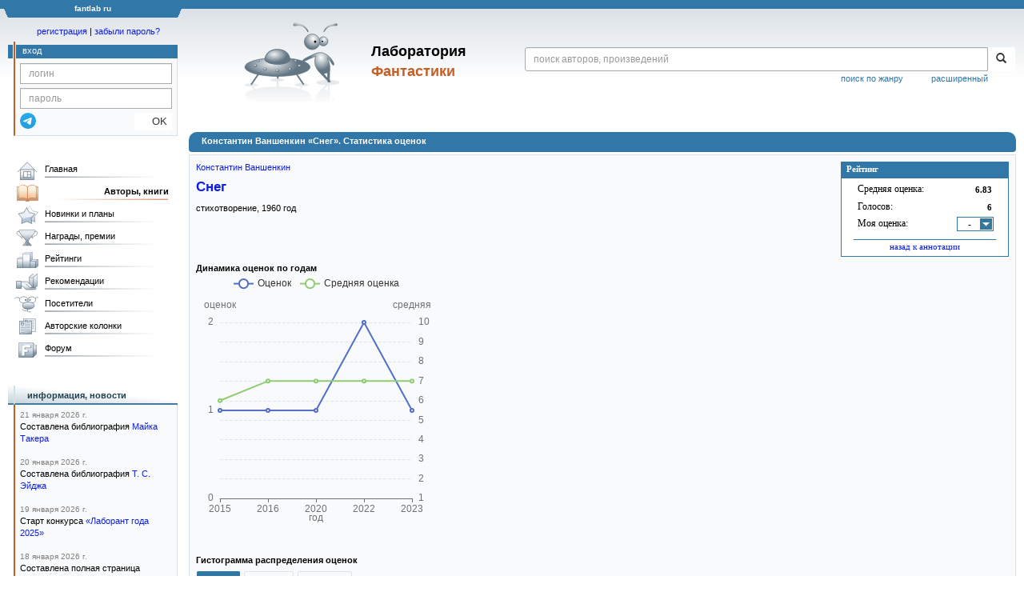

--- FILE ---
content_type: text/html;charset=UTF-8
request_url: https://fantlab.ru/work662870/details
body_size: 14082
content:
<!DOCTYPE html>
<html lang="ru" prefix="og: http://ogp.me/ns#">
<head>
	<title>Константин Ваншенкин «Снег». Статистика оценок</title>
	<meta charset="utf-8" />
	<meta name="viewport" content="width=device-width, initial-scale=1.0" />
	<meta name="keywords" content="фантастика фэнтези">
	<meta name="description" content="Константин Ваншенкин «Снег». Статистика оценок. Подробная гистограмма оцененности, распределение оценок единомышленников.">
	<meta http-equiv="PRAGMA" content="NO-CACHE">
	<meta http-equiv="Cache-control" content="NO-CACHE, must-revalidate">
	<link rel="shortcut icon" href="/favicon.ico" type="image/x-icon" />
	<link rel="apple-touch-icon" href="/img/fl_apple.png" />
    <link rel="search" type="application/opensearchdescription+xml" title="Поиск в fantlab" href="/fantlab_search.xml" />

	<meta property="og:site_name" content="fantlab.ru" />
	<meta property="og:type" content="book" />
	<meta property="og:title" content="Константин Ваншенкин «Снег». Статистика оценок" />
	<meta property="og:description" content="Константин Ваншенкин «Снег». Статистика оценок. Подробная гистограмма оцененности, распределение оценок единомышленников." />
	<meta property="og:image" content="https:/img/logo2.png" />
	<meta property="og:url" content="https://fantlab.ru/work662870/details" />
	<script src="https://www.google.com/recaptcha/api.js?render=6Lcbe7gUAAAAACgbMR2b1Oq6ylUyxcvjkjiDim_-"></script>
	<script src="/js/jquery-1.11.0.min.js?t=1647328701"></script>
	<script src="/js/bootstrap.min.js?t=1647328701"></script>

	<script src="/js/lightbox.js?t=1647328701"></script>
	<script src="/js/jquery.fancybox.min.js?t=1647328701"></script>
	<script src="/js/bootstrap-dropdown.js?t=1647328701"></script>
	<script src="/js/bootstrap-tooltip.js?t=1647328701"></script>

	<script src="/js/jquery.tablesorter.min.js?t=1647328701"></script>
	<script src="/js/jquery.lazyload.min.js?t=1647328701"></script>
	<script src="/js/jquery.cookie.js?t=1647328701"></script>
	<script src="/js/jquery.fantlab.js?t=1756714694"></script>
	<script src="/js/default.js?t=1765003078"></script>
	<script src="/js/bookcase.js?t=1745216512"></script>
	<script src="/js/forum.js?t=1761821776"></script>
	<script src="/js/genre_voting.js?t=1727806041"></script>
	<script src="/js/ipad.js?t=1647328701"></script>
	<script src="/js/person.js?t=1701282008"></script>
	<script src="/js/recoms.js?t=1647328701"></script>
	<script src="/js/sections.js?t=1647328701"></script>
	<script src="/js/standart.js?t=1755927607"></script>
	<script src="/js/subscription.js?t=1753192512"></script>
	<script src="/js/translit.js?t=1647328701"></script>
	<script src="/js/voting.js?t=1701282008"></script>
	<script src="/js/widget.js?t=1765003078"></script>
	<script src="/js/serie.js?t=1701282008"></script>
	<script src="/js/pubplan.js?t=1701282008"></script>
	<script src="/js/up.js?t=1647328701"></script>
	<script src="/js/tickets.js?t=1720092607"></script>

<script type="text/javascript">
$(document).ready( function() {
	$('.navbar-tog').click( function() {
		$('.wrapper').toggleClass('on');
			$('.layout-flbook').toggleClass('on');
	});
	$('.fantlab').fantlab({params_in_class: false});

});





   var level2_width = 25;
</script>

    <script src="/js/layout.js?t=1755927607"></script>


    <script src="/js/work_pm.js?t=1727806041"></script>
    <link href="/css/work_pm.css?t=1753192512" rel="stylesheet" />

    <link href="/css/custom.css?t=1713516977" rel="stylesheet" />
    <link href="/css/layout.css?t=1761211556" rel="stylesheet" />
    <link href="/css/bootstrap.css?t=1647328701" rel="stylesheet" />
    <link href="/css/bootstrap-theme.css?t=1647328701" rel="stylesheet" />
    <link href="/css/bootstrap-dropdown.css?t=1647328701" rel="stylesheet" />
    <link href="/css/bootstrap-tooltip.css?t=1647328701" rel="stylesheet" />
    <link href="/css/lightbox.css?t=1647328701" rel="stylesheet" />
    <link href="/css/jquery.fancybox.css?t=1647328701" rel="stylesheet" />
    <link href="/css/default.css?t=1761211556" rel="stylesheet" />
    <link href="/css/main-content-biblio.css?t=1760725469" rel="stylesheet" />
    <link href="/css/search.css?t=1764689456" rel="stylesheet" />
    <link href="/css/widget.css?t=1647328701" rel="stylesheet" />
    <link href="/css/person.css?t=1727806041" rel="stylesheet" />
    <link href="/css/tickets.css?t=1647328701" rel="stylesheet" />
    <link href="/css/forum.css?t=1753192512" rel="stylesheet" />


        <link href="/css/layout-adaptive.css?t=1761211556" rel="stylesheet" />



    
    
    

    <!--[if lt IE 9]>
    <script src="/js/html5.js?t=1647328701"></script>
    <script src="/js/respond.min.js?t=1647328701"></script>
    <![endif]-->
    <!--[if lte IE 9]>
    <script src="/js/jquery.placeholder.js?t=1701282008"></script>
    <![endif]-->
</head>

<body>
  <div id="_fade"></div>
  <div class="layout">
    <div class="wrapper">
      <header class="header">
        <div class="topheader">
          <div class="left-header-corner"></div>
          <div class="center" style="">
            <p>fantlab ru</p>
          </div>
          <div class="right-header-corner"></div>
        </div>
        <div class="middle-header">
          <div class="main-header">
            <div class="header-content">
              <div class="top_logo">

			    <div class="navbar-tog">
                </div>

		<a class="header__picture" title="Лаборатория Фантастики" href="/"></a>
		<div class="header__title"><span>Лаборатория</span><br>Фантастики</div>

                <div class="search bootstrap">
                  <form name="booksearch" method="GET" action='/searchmain'>
                    <div class="input-group input-group-sm">
                      <input type="text" name="searchstr" value="" class="form-control" placeholder="поиск авторов, произведений">
                      <span class="input-group-btn">
                        <button class="btn btn-default btn-sm" type="submit" title="Найти!">
                          <span class="glyphicon glyphicon-search"></span>
                        </button>
                      </span>
                    </div>
                    <a id="popup-search-warning" href="javascript://" style="display: none; float: left; margin-left: 5px; margin-right: 5px;">Исправить раскладку?</a>
                    <a class="search_link" href="/search-advanced">расширенный</a>
                    <a class="search_link" href="/bygenre">поиск по жанру</a>
                  </form>
                </div>
              </div>
            </div>
          </div>
          <aside class="header-sidebar">
              <div class="user-reg clearfix">
  <p align="center" class="user-reg-toptext" style="padding-left:14px;padding-top:5px;padding-bottom:5px"><a href="/regform">регистрация</a> | <a href="/forgotpas">забыли пароль?</a></p>
  <div class="column-left">
    <div class="empty-title-header"></div>
    <div class="title-left-edge">&nbsp;</div>
  </div>
  <div class="column-right">
    <div class="empty-title-header"></div>
    <div class="title"><span>вход</span></div>
    <div class="left-block-body">
      <form class="auth-form bootstrap" name="auth" action="/login" method="POST" role="form">
        <div class="input-group input-group-xs">
          <input type="text" name="login" class="form-control" placeholder="логин">
        </div>
        <div class="input-group input-group-xs">
          <input type="password" name="password" class="form-control" placeholder="пароль">
        </div>
        <div class="auth-form-button">
              <button class="telegram_auth" type="button">
                <svg xmlns="http://www.w3.org/2000/svg" xmlns:xlink="http://www.w3.org/1999/xlink" viewBox="0 0 240.1 240.1">
                  <linearGradient id="Oval_1_" gradientUnits="userSpaceOnUse" x1="-838.041" y1="660.581" x2="-838.041" y2="660.3427" gradientTransform="matrix(1000 0 0 -1000 838161 660581)">
                    <stop offset="0" style="stop-color:#2AABEE"/>
                    <stop offset="1" style="stop-color:#229ED9"/>
                  </linearGradient>
                  <circle fill-rule="evenodd" clip-rule="evenodd" fill="url(#Oval_1_)" cx="120.1" cy="120.1" r="120.1"/>
                  <path fill-rule="evenodd" clip-rule="evenodd" fill="#FFFFFF" d="M54.3,118.8c35-15.2,58.3-25.3,70-30.2 c33.3-13.9,40.3-16.3,44.8-16.4c1,0,3.2,0.2,4.7,1.4c1.2,1,1.5,2.3,1.7,3.3s0.4,3.1,0.2,4.7c-1.8,19-9.6,65.1-13.6,86.3 c-1.7,9-5,12-8.2,12.3c-7,0.6-12.3-4.6-19-9c-10.6-6.9-16.5-11.2-26.8-18c-11.9-7.8-4.2-12.1,2.6-19.1c1.8-1.8,32.5-29.8,33.1-32.3 c0.1-0.3,0.1-1.5-0.6-2.1c-0.7-0.6-1.7-0.4-2.5-0.2c-1.1,0.2-17.9,11.4-50.6,33.5c-4.8,3.3-9.1,4.9-13,4.8 c-4.3-0.1-12.5-2.4-18.7-4.4c-7.5-2.4-13.5-3.7-13-7.9C45.7,123.3,48.7,121.1,54.3,118.8z"/>
                </svg>
              </button>
              <script async src="https://telegram.org/js/telegram-widget.js?22"></script>
              <script>
                  $(function() {
                      console.log('auth init');
                      $('.telegram_auth').on("click", function() {
                          console.log('auth click');
                          window.Telegram.Login.auth(
                              { bot_id: '143010895', request_access: true },
                              (data) => {
                                  if (!data) {
                                      return;
                                  }

                                  console.log(data);

                                  $.ajax({
                                      dataType: "json",
                                      method: "GET",
                                      url: "/telegram_login",
                                      data: data
                                  })
                                  .done(function( json ) {
                                      console.log( json );

                                      if ( json.uid > 0 ) {
                                          console.log('success');
                                          location.reload(true);
                                      }
                                      else {
                                          alert('Аккунт telegram не привязан!');
                                      }
                                  });
                              }
                          );
                      });
                  });
              </script>
          <button type="submit" class="btn btn-default btn-xs">&nbsp;&nbsp;&nbsp;&nbsp;OK</button>
        </div>
      </form>
    </div>
  </div>  
</div>

          </aside>
        </div>
      </header>

      <div class="middle clearfix">
        <div class="modal bootstrap publisher-search-panel" >
          <div class="modal-dialog">
            <div class="modal-content">
              <div class="modal-header">
                <button type="button" class="close" data-dismiss="modal" aria-hidden="true">&times;</button>
                <p class="modal-title">Издательства</p>
              </div>
              <div class="modal-body">
                <form id="publisher-search">
                  <div class="input-group input-group-sm">
                    <input type="text" id="searchstr" class="form-control" placeholder="поиск издательства" autocomplete="off">
                    <span class="input-group-btn">
                      <button type="button" class="btn btn-default btn-sm" title="Найти!">
                        <span class="glyphicon glyphicon-search"></span>
                      </button>
                    </span>
                  </div>
                </form>
                <div class="publisher-list">
                  <p>загрузка списка...</p>
                </div>
              </div>
            </div>
          </div>
        </div>
        <div class="main-container">
          <main class="content">
            <a name="work662870"></a>

<DIV class="main-info-block work-show">
    <div class="main-info-block-header">
      <h1>Константин Ваншенкин «Снег». Статистика оценок</h1>
    </div>

    <div class="main-info-block-detail">

        <div class="work-title-rating-bookcase">

	        <div class="right-up-block">
                    <!-- блок рейтинга -->
                    <div id="work-rating-unit" class="rating-block">
                        <div class="rating-block-title"><span>Рейтинг</span></div>
                        <div class="rating-block-body" itemprop="aggregateRating" itemscope itemtype="http://schema.org/AggregateRating">
                          <dl>
                            <dt>Средняя оценка:</dt><dd><span id="m_m_662870" itemprop="ratingValue">6.83</span></dd>
                            <dt>Голосов:</dt><dd><span id="m_c_662870" itemprop="ratingCount">6</span></dd>
                            <dt>Моя оценка:</dt><dd>
                                <script type="text/javascript">
                                  if(window.attachEvent)
                                    window.attachEvent("onload",getWidget);
                                  else if(window.addEventListener)
                                    window.addEventListener("load",getWidget,false);
                                  else
                                    window.onload=getWidget;
                                </script>
                                  <div class="selector" id="mark_sel" onclick='selShow(this,662870)' onmouseover='is_w = true;' onmouseout='is_w=false'>-</div>
                             </dd>
                             <div id="special_marks_group" style="display: none; justify-content: space-around; flex-wrap: nowrap; margin-top: 5px; margin-bottom: 5px;">
                              <div class="spec_mark_container">
                                <img id="button_finish" class="" src="/img/read_icon32.png" style="cursor: pointer;" title="прочитано" onclick="setSpecialMark('finish', 662870);">
                                <small>прочит.</small>
                              </div>
                              <div class="spec_mark_container">
                                <img id="button_unfinish" class="" src="/img/unfinish_icon32.png" style="cursor: pointer;" title="недочитано" onclick="setSpecialMark('unfinish', 662870);">
                                <small>недочит.</small>
                              </div>
                              <div class="spec_mark_container">
                                <img id="button_want" class="" src="/img/want_icon32.png" style="cursor: pointer;" title="хочу прочитать" onclick="setSpecialMark('want', 662870);">
                                <small>хочу читать</small>
                              </div>
                              <div class="spec_mark_container">
                                <img id="button_dontwant" class="" src="/img/dontwant_icon32.png" style="cursor: pointer;" title="не хочу читать" onclick="setSpecialMark('dontwant', 662870);">
                                <small>не хочу читать</small>
                              </div>
                             </div>
                          </dl>
                          <p><a href='/work662870' title='Вернуться на страницу аннотации и отзывов'>назад к аннотации</a></p>

                        </div>
                        <input type=hidden name=action value="work662870/setmarktowork662870">
                    </div>     

                    <!-- bookcase start -->
                    <!-- bookcase end -->
	        </div>

    	    <div class="titles-block-center clearfixleft">

                    


                    <!-- блок названия  -->
	            <div id="work-names-unit">
                      <span itemprop="author"><a itemprop="author" href="/autor16440">Константин Ваншенкин</a></span>
                      </span>

                      <h2 style="margin:0;margin-top:5px">
                        <span itemprop="name"><a href=/work662870>Снег</a></span>
                      </h2>



                        <p style="margin:0px;margin-top:8px">



                        стихотворение, <span itemprop="datePublished">1960</span> год
                      </p>

	            </div>


          </div>
        </div>
        <br><br><br><br>
        <div>

            <script src="/js/echarts.common.min.js"></script>
            <div style="display: flex; flex-wrap: wrap; justify-content: flex-start; flex-direction: column;">
              <!--График оценок по годам -->
                <div style="margin-right: 10px;">
                  <b>Динамика оценок по годам</b>
                  <div id="byyears_graph" style="width: 300px;height:350px;"></div>
                </div>
              <!--Гистограммы по оценкам -->
              <div style="margin-right: 10px;">
                <b>Гистограмма распределения оценок</b>
                <br>
                <p style="margin-top: 10px; margin-bottom: 10px;">
                  <a class="submenu2 graph-links active" style="padding:4px" onclick="changeGraph(1, this)">обычная</a> 
                  <a class="submenu2 graph-links" style="padding:4px" onclick="changeGraph(2, this)">гендерная</a>
                  <a class="submenu2 graph-links" style="padding:4px" onclick="changeGraph(3, this)">возрастная</a>
                </p>
                <div style="display: flex; flex-direction: row; flex-wrap: nowrap;">
                  <div style="display: flex; flex-direction: column; align-items: flex-end;">
                    <div id="female-top-title" style="margin-right: 5px; white-space: nowrap;"></div>
                    <div id="marks_graph" style="width: 400px;height:300px;"></div>
                    <div id="female-bottom-title" style="margin-right: 5px;"></div>
                  </div>
                  <div style="display: flex; flex-direction: column; align-items: flex-start;">
                    <div id="male-top-title" style="margin-left: 30px; white-space: nowrap;"></div>
                    <div id="marks_graph_male" style="width: 0px;height:300px;"></div>
                    <div id="male-bottom-title" style="margin-left: 30px;"></div>
                  </div>
                </div>
              </div>
            </div>
            <div class="forecast-mark"><b>Обратите внимание!</b> Средняя оценка считается как средневзвешенная. Вес каждой оценки равен степени доверия сайта оценкам этого посетителя.
Считается (обновляется) в фоновом режиме на основании разных критериев и статистик и не публикуется на сайте.
Использование доверительного веса и средневзвешенного среднего сводит к минимуму влияние оценок недобросовестных накрутчиков. Простое среднее по оценкам этого произведения даёт значение <b>6.83</b>.
При небольшом количестве оценок (и чем их меньше, тем это более выражено) средневзвешенная оценка стремится к простой средней.</div>

            <script>
            var chartDom = document.getElementById('byyears_graph');
            var flChart = echarts.init(chartDom);

            var year_list = [2015,2016,2020,2022,2023];
            var marks_counts = [1,1,1,2,1];
            var marks_averages = [6.00,7.00,7.00,7.00,7.00];

            var option = {
              tooltip: {
                trigger: 'axis',
                axisPointer: {
                  type: 'shadow'
                }
              },
              legend: {
                data: ['Оценок', 'Средняя оценка']
              },
              xAxis: {
                type: 'category',
                name: 'год',
                nameLocation: 'middle',
                boundaryGap: false,
                nameTextStyle: {
                  padding: 4
                },
                data: year_list
              },
              yAxis: [ 
                {
                  type: 'value',
                  name: 'оценок',
                  nameLocation: 'end',
                  show: true,
                  splitNumber: 5,
                  minInterval: 1,
                  splitLine: {
                    show: false
                  }
                },
                {
                  type: 'value',
                  name: 'средняя',
                  max: 10,
                  min: 1,
                  interval: 1,
                  splitLine: {
                    lineStyle: {
                      type: 'dashed'
                    }
                  }
                }
              ],
              series: [
                {
                  data: marks_counts,
                  type: 'line',
                  name: 'Оценок'
                },
                {
                  data: marks_averages,
                  type: 'line',
                  yAxisIndex: 1,
                  name: 'Средняя оценка'
                }
              ]
            };

            option && flChart.setOption(option);
            flChart.resize();
            
            var chartGistogramms = document.getElementById('marks_graph');
            var chartGistogrammsMale = document.getElementById('marks_graph_male');
            var marksChart = echarts.init(chartGistogramms);
            var marksChartMale = echarts.init(chartGistogrammsMale);
            var optionGistogramms;

            var marks_list = [];
            var marks_count = [];
              marks_list.push('1');
              marks_count.push({ value: 0, itemStyle: { color: '#d01c25' } });
              marks_list.push('2');
              marks_count.push({ value: 0, itemStyle: { color: '#e23c1b' } });
              marks_list.push('3');
              marks_count.push({ value: 0, itemStyle: { color: '#fd6f1a' } });
              marks_list.push('4');
              marks_count.push({ value: 0, itemStyle: { color: '#eb9c00' } });
              marks_list.push('5');
              marks_count.push({ value: 0, itemStyle: { color: '#ffc000' } });
              marks_list.push('6');
              marks_count.push({ value: 1, itemStyle: { color: '#d9de10' } });
              marks_list.push('7');
              marks_count.push({ value: 5, itemStyle: { color: '#a7da3c' } });
              marks_list.push('8');
              marks_count.push({ value: 0, itemStyle: { color: '#43ba54' } });
              marks_list.push('9');
              marks_count.push({ value: 0, itemStyle: { color: '#21a142' } });
              marks_list.push('10');
              marks_count.push({ value: 0, itemStyle: { color: '#08885c' } });

            optionGistogramms = {
              legend: {
                show: false
              },
              tooltip: {
                trigger: 'axis',
                axisPointer: {
                  type: 'shadow'
                }
              },
              grid: {
                left: '3%',
                right: '7%',
                bottom: '3%',
                top: '3%',
                containLabel: true
              },
              yAxis: [
                {
                  type: 'category',
                  data: marks_list,
                  axisTick: {
                    alignWithLabel: true
                  },
                  axisLabel: {
                    color: '#000000'
                  }
                }
              ],
              xAxis: [
                {
                  type: 'value',
                  show: false
                }
              ],
              series: [
                {
                  name: 'Оценок:',
                  type: 'bar',
                  barWidth: '90%',
                  label: {
                    show: true,
                    position: 'right',
                    formatter: '{bold|{c}}',
                    rich: {
                      bold: {
                          fontWeight: 'bold'
                      }
                    }
                  },
                  data: marks_count
                }
              ]
            };

            optionGistogramms && marksChart.setOption(optionGistogramms);

            var optionFemales;
            var optionMales;
            var marks_male = [];
            var marks_female = [];
              marks_male.push({ value: 0, itemStyle: { color: '#d01c25' }, label: { show: false } });
              marks_male.push({ value: 0, itemStyle: { color: '#e23c1b' }, label: { show: false } });
              marks_male.push({ value: 0, itemStyle: { color: '#fd6f1a' }, label: { show: false } });
              marks_male.push({ value: 0, itemStyle: { color: '#eb9c00' }, label: { show: false } });
              marks_male.push({ value: 0, itemStyle: { color: '#ffc000' }, label: { show: false } });
              marks_male.push({ value: 1, itemStyle: { color: '#d9de10' } });
              marks_male.push({ value: 5, itemStyle: { color: '#a7da3c' } });
              marks_male.push({ value: 0, itemStyle: { color: '#43ba54' }, label: { show: false } });
              marks_male.push({ value: 0, itemStyle: { color: '#21a142' }, label: { show: false } });
              marks_male.push({ value: 0, itemStyle: { color: '#08885c' }, label: { show: false } });
              marks_female.push({ value: -0, itemStyle: { color: '#d01c25' }, label: { show: false } });
              marks_female.push({ value: -0, itemStyle: { color: '#e23c1b' }, label: { show: false } });
              marks_female.push({ value: -0, itemStyle: { color: '#fd6f1a' }, label: { show: false } });
              marks_female.push({ value: -0, itemStyle: { color: '#eb9c00' }, label: { show: false } });
              marks_female.push({ value: -0, itemStyle: { color: '#ffc000' }, label: { show: false } });
              marks_female.push({ value: -0, itemStyle: { color: '#d9de10' }, label: { show: false } });
              marks_female.push({ value: -0, itemStyle: { color: '#a7da3c' }, label: { show: false } });
              marks_female.push({ value: -0, itemStyle: { color: '#43ba54' }, label: { show: false } });
              marks_female.push({ value: -0, itemStyle: { color: '#21a142' }, label: { show: false } });
              marks_female.push({ value: -0, itemStyle: { color: '#08885c' }, label: { show: false } });

            optionFemales = {
              legend: {
                show: false
              },
              tooltip: {
                trigger: 'axis',
                axisPointer: {
                  type: 'shadow'
                },
                valueFormatter: (value) => Math.abs(value)
              },
              grid: {
                left: '30%',
                right: '0%',
                bottom: '0%',
                top: '0%',
                containLabel: true
              },
              yAxis: [
                {
                  type: 'category',
                  data: marks_list,
                  axisTick: {
                    show: false
                  },
                  axisLabel: {
                    show: false
                  },
                  axisLine: {
                    show: false
                  }
                }
              ],
              xAxis: [
                {
                  type: 'value',
                  show: false
                }
              ],
              series: [
                {
                  name: 'Оценки женщин:',
                  type: 'bar',
                  barWidth: '90%',
                  label: {
                      show: true,
                      position: 'left',
                      formatter: function (params) {
                          return Math.abs(params.value);
                      }
                  },
                  data: marks_female
                }
              ]
            };

            optionMales = {
              legend: {
                show: false
              },
              tooltip: {
                trigger: 'axis',
                axisPointer: {
                  type: 'shadow'
                }
              },
              grid: {
                left: '0%',
                right: '25%',
                bottom: '0%',
                top: '0%',
                containLabel: true
              },
              yAxis: [
                {
                  type: 'category',
                  data: marks_list,
                  axisTick: {
                    show: false
                  },
                  axisLine: {
                      show: false
                  },
                  axisLabel: {
                    color: '#000000',
                    fontWeight: 'bold',
                    align: 'center',
                    margin: 13
                  }
                }
              ],
              xAxis: [
                {
                  type: 'value',
                  show: false
                }
              ],
              series: [
                {
                  name: 'Оценки мужчин:',
                  type: 'bar',
                  barWidth: '90%',
                  label: {
                      show: true,
                      position: 'right'
                  },
                  data: marks_male
                }
              ]
            };

            var optionAge;
            var ages_list = []; 
            var marks_age_count = []; 
            var average_age_marks = []; 
                marks_age_count.unshift(0);
                ages_list.unshift('<18');
                average_age_marks.unshift(0);
                marks_age_count.unshift(0);
                ages_list.unshift('18-24');
                average_age_marks.unshift(0);
                marks_age_count.unshift(0);
                ages_list.unshift('25-34');
                average_age_marks.unshift(0);
                marks_age_count.unshift(1);
                ages_list.unshift('35-44');
                average_age_marks.unshift(7.00);
                marks_age_count.unshift(2);
                ages_list.unshift('45-55');
                average_age_marks.unshift(6.50);
                marks_age_count.unshift(3);
                ages_list.unshift('>55');
                average_age_marks.unshift(7.00);
            optionAge = {
              color: [
                '#4682B4'
              ],
              legend: {
                show: false
              },
              tooltip: {
                trigger: 'axis',
                axisPointer: {
                  type: 'shadow'
                }
              },
              grid: {
                left: '3%',
                right: '13%',
                bottom: '3%',
                top: '12%',
                containLabel: true
              },
              yAxis: [
                {
                  type: 'category',
                  data: ages_list,
                  name: 'Возраст, лет',
                  axisTick: {
                    alignWithLabel: true
                  },
                  axisLabel: {
                    color: '#000000'
                  }
                },
                {
                  type: 'category',
                  data: average_age_marks,
                  name: 'Ср. оценка',
                  nameGap: 10,
                  position: 'right',
                  alignTicks: true,
                  offset: 50,
                  axisLine: {
                    show: false
                  },
                  axisTick: { 
                    show: false
                  },
                  axisLabel: { // выделение жирным оценок выше средней
                      formatter: function (value) {
                          if (value > 6.83) return '{bold|'+value + '}';
                          else return value;
                      },
                      rich: {
                        bold: {
                            fontWeight: 'bold'
                        }
                      }
                  }
                }
              ],
              xAxis: [
                {
                  type: 'value',
                  show: false
                }
              ],
              series: [
                {
                  name: 'Оценок:',
                  type: 'bar',
                  barWidth: '80%',
                  label: {
                    show: true,
                    position: 'right',
                    formatter: '{bold|{c}}',
                    rich: {
                      bold: {
                          fontWeight: 'bold'
                      }
                    }
                  },
                  data: marks_age_count
                }
              ]
            };

            function changeGraph(graph, link) {
                $(".graph-links").removeClass("active");
                $(link).addClass("active");
                if (graph != 2) {
                  document.getElementById("female-top-title").innerHTML = "";
                  document.getElementById("male-top-title").innerHTML = "";
                  document.getElementById("female-bottom-title").innerHTML = "";
                  document.getElementById("male-bottom-title").innerHTML = "";
                }
                if (graph == 1) {
                  marksChart.clear();
                  marksChartMale.clear();
                  chartGistogramms.style.width = "400px";
                  chartGistogrammsMale.style.width = "0px";
                  marksChart.setOption(optionGistogramms);
                  marksChart.resize();  
                }
                else if (graph == 2) {
                  let countFemale = 0;
                  let avgFemale = 0;
                  let maxFemale = 0;
                  let widthFemale = 0;
                  let countMale = 0;
                  let avgMale = 0;
                  let maxMale = 0;
                  let widthMale = 0;
                  for (let i = 0; i < marks_female.length; i++) {
                    countFemale += marks_female[i].value;
                    avgFemale += Math.abs(marks_female[i].value) * (i + 1);
                    countMale += marks_male[i].value;
                    avgMale += marks_male[i].value * (i + 1);
                    if (marks_female[i].value < maxFemale) maxFemale = marks_female[i].value;
                    if (marks_male[i].value > maxMale) maxMale = marks_male[i].value;
                  }
                  countFemale *= -1;
                  maxFemale *= -1;
                  if (countFemale) avgFemale = (avgFemale / countFemale).toFixed(2);
                  if (countMale) avgMale = (avgMale / countMale).toFixed(2);
                  // определим ширину мужского и женского графиков исходя из соотношения максимального числа оценок
                  if (maxFemale == 0 || maxMale == 0 || maxFemale == maxMale) {
                    widthFemale = 200;
                    widthMale = 200; 
                  }
                  else {
                    widthMale = ((maxMale / (maxMale + maxFemale))*400).toFixed(0);
                    widthFemale = 400 - widthMale;
                  }
                  marksChart.clear();
                  document.getElementById("female-top-title").innerHTML = "<img align='middle' src='/img/pm_contact_wm.gif'> <b>оценки женщин</b>";
                  document.getElementById("male-top-title").innerHTML = "<b>оценки мужчин</b> <img align='middle' src='/img/pm_contact.gif'>";
                  document.getElementById("female-bottom-title").innerHTML = "Всего: "+countFemale+", средняя: "+avgFemale;
                  document.getElementById("male-bottom-title").innerHTML = "Всего: "+countMale+", средняя: "+avgMale;
                  chartGistogramms.style.width = widthFemale + "px";
                  chartGistogrammsMale.style.width = widthMale + "px";
                  marksChart.setOption(optionFemales);
                  if (widthFemale < 50) {
                      marksChart.setOption({
                        grid: [
                        {
                          left: '50%'
                        }
                        ]
                      });
                  }
                  if (countFemale > 0){
                       marksChart.setOption({
                        series: [{barMinHeight: 1}]
                      });
                  }
                  marksChart.resize();  
                  marksChartMale.setOption(optionMales);
                  if (widthMale < 50) {
                      marksChart.setOption({
                        grid: [
                        {
                          right: '50%'
                        }
                        ]
                      });
                  }
                  marksChartMale.resize();  
                }
                
                else if (graph == 3) {
                  let countAll = 0;
                  for (let i = 0; i < marks_age_count.length; i++) {
                    countAll += marks_age_count[i];
                  }
                  marksChart.clear();
                  marksChartMale.clear();
                  chartGistogramms.style.width = "400px";
                  chartGistogrammsMale.style.width = "0px";
                  marksChart.setOption(optionAge);
                  marksChart.setOption({
                      graphic: [
                          {
                            type: 'text',
                            left: 'center',
                            bottom: 10, 
                            style: {
                                text: 'Всего оценок: '+ countAll +', средняя: 6.83',
                                fontSize: 12
                            }
                          }
                      ]
                  });
                  marksChart.resize();  
                }
            }
            

            </script>
            <!-- Распределение оценок единомышленников -->


            <!-- Список юзеров и их оценки (+ и меры подобия) -->


            <script>var marks = [];marks[58650]={};marks[58650].login="iskender-leon";marks[58650].userid=58650;marks[58650].sex=1;marks[58650].date="2020-06-04 15:28:19";marks[58650].mark=7;marks[58650].birthday="1984-07-26 00:00:00";marks[58650].location="Украина, Николаев";
marks[1978]={};marks[1978].login="ozor";marks[1978].userid=1978;marks[1978].sex=1;marks[1978].date="2022-09-08 03:07:50";marks[1978].mark=7;marks[1978].birthday="1959-09-29 00:00:00";marks[1978].location="Торонто, Канада";
marks[53082]={};marks[53082].login="Александръ";marks[53082].userid=53082;marks[53082].sex=1;marks[53082].date="2016-04-23 07:49:52";marks[53082].mark=7;marks[53082].birthday="1965-05-07 00:00:00";marks[53082].location="Ал-Тара";
marks[166578]={};marks[166578].login="БРАШКОВА";marks[166578].userid=166578;marks[166578].sex=1;marks[166578].date="2023-03-30 19:24:56";marks[166578].mark=7;marks[166578].birthday="1956-03-17 00:00:00";marks[166578].location="КАЛИНИНГРАД";
marks[4523]={};marks[4523].login="Сан Саныч";marks[4523].userid=4523;marks[4523].sex=1;marks[4523].date="2022-12-31 10:22:27";marks[4523].mark=7;marks[4523].birthday="1973-07-26 00:00:00";marks[4523].location="Россия, Самара";
marks[2940]={};marks[2940].login="Ank";marks[2940].userid=2940;marks[2940].sex=1;marks[2940].date="2015-05-23 17:06:11";marks[2940].mark=6;marks[2940].birthday="1974-10-16 00:00:00";marks[2940].location="Россия, Челябинская обл., Златоуст";
</script><div id="rate_select_old"><div><b>Режим отображения:</b><ul class="rate-select-version"><li class="rate-select-version-table active-bracket"><a class="submenu2 active">таблица</a></li><li class="rate-select-version-list"><a class="submenu2 ">список</a></li></ul></div></div><div id="old_table"><br><table style='margin-left:10px' cellspacing=3 cellpadding=0><tr valign=top><td><b>Оценка</b></td><td align=right><b>10:</b></td><td width=100%></td></tr><tr valign=top><td><b>Оценка</b></td><td align=right><b>9:</b></td><td></td></tr><tr valign=top><td><b>Оценка</b></td><td align=right><b>8:</b></td><td></td></tr><tr valign=top><td><b>Оценка</b></td><td align=right><b>7:</b></td><td><a href="/user58650">iskender-leon</a>, <a href="/user1978">ozor</a>, <a href="/user53082">Александръ</a>, <a href="/user166578">БРАШКОВА</a>, <a href="/user4523">Сан Саныч</a></td></tr><tr valign=top><td><b>Оценка</b></td><td align=right><b>6:</b></td><td><a href="/user2940">Ank</a></td></tr><tr valign=top><td><b>Оценка</b></td><td align=right><b>5:</b></td><td></td></tr><tr valign=top><td><b>Оценка</b></td><td align=right><b>4:</b></td><td></td></tr><tr valign=top><td><b>Оценка</b></td><td align=right><b>3:</b></td><td></td></tr><tr valign=top><td><b>Оценка</b></td><td align=right><b>2:</b></td><td></td></tr><tr valign=top><td><b>Оценка</b></td><td align=right><b>1:</b></td><td></td></tr></table><br><br></div><div id="rate_filter"></div>
            <!-- Экспорт -->
            <br><br><p style='margin:0;margin-top:14px'><b>Экспорт:</b></p><br>
            Вы можете разместить на другом сайте (форуме, блоге) картинку со средней оценкой этого произведения. Посетители будут видеть всегда актуальную, мгновенно обновляемую среднюю оценку.<br><br>

            <table cellspacing=0 cellpadding=0><tr valign=top><td width=110><img src="https://fantlab.ru/rating/662870.gif"></td>
                <td width=500><ul>
                    <li><a href="javascript://" onclick="document.getElementById('ratingdivhtml').style.display='block';document.getElementById('ratingtxthtml').focus(); document.getElementById('ratingtxthtml').select()">HTML-код</a><div id='ratingdivhtml' style='display:none;padding:6px;background:#E8EBF0;border:1px solid #B0C0D0'><textarea id='ratingtxthtml' style='width:100%;height:50px'><a href='http://fantlab.ru/work662870'><img src='//fantlab.ru/rating/662870.gif' border='0'></a></textarea><p align=right><a href='javascript://' onclick="document.getElementById('ratingdivhtml').style.display='none'">Закрыть</a></p></div>
                    <li><a href="javascript://" onclick="document.getElementById('ratingdivforum').style.display='block';document.getElementById('ratingtxtforum').focus(); document.getElementById('ratingtxtforum').select()">BB-код (для форума)</a><div id='ratingdivforum' style='display:none;padding:6px;background:#E8EBF0;border:1px solid #B0C0D0'><textarea id='ratingtxtforum' style='width:100%;height:50px'>[url=https://fantlab.ru/work662870][img]https://fantlab.ru/rating/662870.gif[/img][/url]</textarea><p align=right><a href='javascript://' onclick="document.getElementById('ratingdivforum').style.display='none'">Закрыть</a></p></div>
            </td></table>

        </div>



        <br><br><br><br>
</DIV>
<div align="right" style="margin:10px 10px 10px 130px" class="clearfix"></div>

            <div align="right" style="margin:10px 10px 10px 130px" class="clearfix">
              
            </div>
          </main>
        </div>

        <aside class="left-sidebar">
          <div class="left-block-menu clearfix main-menu">
            <ul id="gmenu" style="width: 208px;">
              <li class="main-menu-level-1" id="gmenu1">
                <a class="l" href="/">Главная</a>
              </li>
              <li class="main-menu-level-1" id="gmenu2">
                <a class="l_a" href="/autors">Авторы, книги</a>
                <div class="main-menu-level-2-container">
                  <div>
                    <div class="main-menu-level-2-title">Авторы по алфавиту:</div>
                    <div class="menu-abc">
                      <a href="/autors192">А</a>
                      <a href="/autors193">Б</a>
                      <a href="/autors194">В</a>
                      <a href="/autors195">Г</a>
                      <a href="/autors196">Д</a>
                      <a href="/autors197">Е</a>
                      <a href="/autors198">Ж</a>
                      <a href="/autors199">З</a>
                      <a href="/autors200">И</a>
                      <a href="/autors201">Й</a>
                      <a href="/autors202">К</a>
                      <a href="/autors203">Л</a>
                      <a href="/autors204">М</a>
                      <a href="/autors205">Н</a>
                      <a href="/autors206">О</a>
                      <a href="/autors207">П</a>
                      <a href="/autors208">Р</a>
                      <a href="/autors209">С</a>
                      <a href="/autors210">Т</a>
                      <a href="/autors211">У</a>
                      <a href="/autors212">Ф</a>
                      <a href="/autors213">Х</a>
                      <a href="/autors214">Ц</a>
                      <a href="/autors215">Ч</a>
                      <a href="/autors216">Ш</a>
                      <a href="/autors217">Щ</a>
                      <a href="/autors221">Э</a>
                      <a href="/autors222">Ю</a>
                      <a href="/autors223">Я</a>
                    </div>
                    <div class="main-menu-level-2-title">Другие персоны:</div>
                    <ul>
                      <li class="main-menu-level-2"><a href="/translators">Переводчики</a></li>
                      <li class="main-menu-level-2"><a href="/dictors">Дикторы</a></li>
                      <li class="main-menu-level-2"><a href="/arts">Художники</a></li>
                    </ul>
                    <div class="main-menu-level-2-title">Циклы, серии, периодика:</div>
                    <ul>
                      <li class="main-menu-level-2"><a href="/autorseries">Межавторские циклы</a></li>
                      <li class="main-menu-level-2"><a href="/series">Книжные серии</a></li>
                      <li class="main-menu-level-2"><a href="/anthologies">Антологии</a></li>
                      <li class="main-menu-level-2"><a href="/magazines">Журналы</a></li>
                    </ul>
                    <div class="main-menu-level-2-title">Прочее:</div>
                    <ul>
                      <li class="main-menu-level-2"><a href="/publishers/top">Издательства</a></li>
                      <li class="main-menu-level-2"><a href="/bygenre">Поиск по жанру</a></li>
                      <li class="main-menu-level-2"><a href="/terms">Термины</a></li>
                      <li class="main-menu-level-2"><a href="/compare">Сравнение изданий</a></li>
                      <li class="main-menu-level-2"><a href="/atlas">Атлас миров</a></li>

                    </ul>

<!--
		    <div class="main-menu-level-2-footer">
                      <ul>
                        <li><a href="/bygenre" class="btn btn-block btn-primary-outline"><i class="fas fa-search mr-5"></i>Поиск по жанру</a></li>
                        <li><a href="/compare" class="btn btn-block btn-primary-outline"><i class="fas fa-binoculars mr-5"></i>Сравнение изданий</a></li>
                      </ul>
                    </div>

-->
                  </div>
                </div>
              </li>
              <li class="main-menu-level-1" id="gmenu3"><a class="l" href="/pubnews">Новинки и планы</a>
                <div class="main-menu-level-2-container">
                  <div>
                    <div class="main-menu-level-2-title">Новинки фантастики</div>
                    <ul>
                      <li class="main-menu-level-2"><a href="/pubnews">Русскоязычные</a></li>
                      <li class="main-menu-level-2"><a href="/pubnews?lang=1">Зарубежные</a></li>
                    </ul><br>
                    <div class="main-menu-level-2-title">Планы издательств</div>
                    <ul>
                      <li class="main-menu-level-2"><a href="/pubplans">Русскоязычные</a></li>
                      <li class="main-menu-level-2"><a href="/pubplans?lang=1">Зарубежные</a></li>
                    </ul><br>
                    <div class="main-menu-level-2-title">Планы авторов</div>
                    <ul>
                      <li class="main-menu-level-2"><a href="/autplans">Русскоязычные</a></li>
                      <li class="main-menu-level-2"><a href="/autplans?lang=1">Зарубежные</a></li>
                    </ul>
                  </div>
                </div>
              </li>
              <li class="main-menu-level-1" id="gmenu4"><a class="l" href="/awards">Награды, премии</a>
                <div class="main-menu-level-2-container">
                  <div>
                    <div class="main-menu-level-2-title">Награды, премии:</div>
                      <ul>
                        <li class="main-menu-level-2"><a href="/award5">Локус</a> <span>США</span></li>
                        <li class="main-menu-level-2"><a href="/award3">Небьюла</a> <span>США</span></li>
                        <li class="main-menu-level-2"><a href="/award4">Всемирная премия фэнтези</a> <span>США</span></li>
                        <li class="main-menu-level-2"><a href="/award2">Хьюго</a> <span>США</span></li>
                        <li class="main-menu-level-2"><a href="/award9">Аэлита</a> <span>Россия</span></li>
                        <li class="main-menu-level-2"><a href="/award86">Книга года по версии Фантлаба</a> <span>Россия</span></li>
                        <li class="main-menu-level-2"><a href="/award53">«Итоги года» от журнала «Мир Фантастики» </a> <span>Россия</span></li>
                        <li class="main-menu-level-2"><a href="/award473">Мемориальная премия имени Андрея Зильберштейна</a> <span>Россия</span></li>
                      </ul>
                      <div class="main-menu-level-2-footer">
                        <ul>
                          <li><a href="/awards" class="btn btn-block btn-primary-outline"><i class="fas fa-trophy-alt mr-5"></i>Смотреть все</a></li>
                        </ul>
                      </div>
                    </div>
                </div>
              </li>
              <li class="main-menu-level-1" id="gmenu5"><a class="l" href="/ratings">Рейтинги</a>
                <div class="main-menu-level-2-container">
                  <div>
                    <div class="main-menu-level-2-title">Рейтинги авторов</div>
                    <ul>
                      <li class="main-menu-level-2"><a href="/ratings"></b>Лучшие</b></a></li>
                      <li class="main-menu-level-2"><a href="/rating/author/popular">Популярные</a></li>
                      <li class="main-menu-level-2"><a href="/rating/author/titled">Титулованные</a></li>
                      <li class="main-menu-level-2"><a href="/rating/author/published">Самые издаваемые</a></li>
                      <li class="main-menu-level-2"><a href="/rating/author/circulation">Высокотиражные </a></li>
                      <li class="main-menu-level-2"><a href="/rating/author/responses">Рецензируемые</a></li>
                      <li class="main-menu-level-2"><a href="/rating/author/ambiguous">Противоречивые</a></li>
                      <li class="main-menu-level-2"><a href="/rating/author/gender">Гендерные</a></li>
                    </ul>
                    <div class="main-menu-level-2-title">Рейтинги произведений</div>
                    <ul>
                      <li class="main-menu-level-2"><a href="/rating/work/best">Лучшие</a></li>
                      <li class="main-menu-level-2"><a href="/rating/work/popular">Популярные</a></li>
                      <li class="main-menu-level-2"><a href="/rating/work/titled">Титулованные</a></li>
                      <li class="main-menu-level-2"><a href="/rating/work/published">Самые издаваемые</a></li>
                      <li class="main-menu-level-2"><a href="/rating/work/circulation">Высокотиражные </a></li>
                      <li class="main-menu-level-2"><a href="/rating/work/responses">Рецензируемые</a></li>
                      <li class="main-menu-level-2"><a href="/rating/work/ambiguous">Противоречивые</a></li>
                      <li class="main-menu-level-2"><a href="/rating/work/gender">Гендерные</a></li>
                      <li class="main-menu-level-2"><a href="/rating/work/lingvo">По лингвистическим признакам</a></li>
                    </ul>
                  </div>
                </div>
              </li>
              <li class="main-menu-level-1" id="gmenu6"><a class="l" href="/recoms">Рекомендации</a>
                <div class="main-menu-level-2-container">
                  <div>
                    <div class="main-menu-level-2-title">Мои персонифицированные рекомендации</div>
                    <div class="main-menu-level-2-footer">
                      <p>Раздел доступен только после регистрации и оценивания нескольких произведений.</p><br>
                      <ul>
                        <li><a href="/regform" class="btn btn-block btn-primary-outline"><i class="fas fa-search mr-5"></i>Регистрация</a></li>
                      </ul>
                    </div>
                  </div>
              </li>
              <li class="main-menu-level-1" id="gmenu7"><a class="l" href="/usersclasspage1">Посетители</a>
                <div class="main-menu-level-2-container">
                  <div>
                    <div class="main-menu-level-2-title">Поиск посетителей по сайту:</div>
                    <form name="searchform" method="get" action="/usersclasspage1"><input type="text" placeholder="Логин или ФИО" name="usersearch" value="" class="form-control" style="width:230px" autocomplete="off"></form><br>
                    <div class="main-menu-level-2-footer">
                      <ul>
                        <li><a href="/usersclasspage1" class="btn btn-block btn-primary-outline"><i class="fas fa-search mr-5"></i>К разделу</a></li>
                      </ul>
                    </div>
              </li>
              <li class="main-menu-level-1" id="gmenu8"><a class="l" href="/blogs">Авторские колонки</a>
                <div class="main-menu-level-2-container">
                  <div>
                    <div class="main-menu-level-2-title">Популярные авторские колонки и блоги</div>
                      <ul>
                        <li class="main-menu-level-2"><a href="/community248">Новинки и планы издательств в жанре фантастики</a> <span>выходит регулярно, сюда пишут и сами издательства</span></li>
                        <li class="main-menu-level-2"><a href="/community971">Издательство «Эксмо»</a> <span>персональная рубрика</span></li>
                        <li class="main-menu-level-2"><a href="/community997">Издательство «АСТ»</a> <span>персональная рубрика</span></li>
                        <li class="main-menu-level-2"><a href="/community976">Издательство «Азбука»</a> <span>персональная рубрика</span></li>
                        <li class="main-menu-level-2"><a href="/community631">Издательство «Фантастика Книжный Клуб»</a> <span>персональная рубрика</span></li>
                        <li class="main-menu-level-2"><a href="/community548">Самодельные и малотиражные издания</a></li>
                        <li class="main-menu-level-2"><a href="/community253">Рецензии на фантастические книги</a></li>
                        <li class="main-menu-level-2"><a href="/user17299/blog">Личная колонка k2007</a> <span>регулярные сводки по новинкам от одного из админов сайта</span></li>
                        <li class="main-menu-level-2"><a href="/community249">Глас админа</a> <span>тут всё о новшествах сайта, в т.ч. технических</span></li>
                      </ul>
                    <div class="main-menu-level-2-footer">
                      <ul>
                        <li><a href="/allblogs" class="btn btn-block btn-primary-outline"><i class="fas fa-search mr-5"></i>Лента статей</a></li>
                      </ul>
                    </div>
                  </div>
                </div>
              </li>
              <li class="main-menu-level-1" id="gmenu9"><a class="l" href="/forum">Форум</a>
                <div class="main-menu-level-2-container">
                  <div>
                    <div class="main-menu-level-2-title">Форумы о фантастике и фэнтези</div>
                      <ul>
                        <li class="main-menu-level-2"><a href="/forum/forum14page1">Произведения, авторы, жанры</a></li>
                        <li class="main-menu-level-2"><a href="/forum/forum15page1">Издания, издательства, электронные книги</a></li>
                        <li class="main-menu-level-2"><a href="/forum/forum13page1">Новости, конвенты, конкурсы</a></li>
                        <li class="main-menu-level-2"><a href="/forum/forum1page1">Другие окололитературные темы</a></li>
                      </ul>
                    <div class="main-menu-level-2-footer">
                      <ul>
                        <li><a href="/forum" class="btn btn-block btn-primary-outline"><i class="fas fa-search mr-5"></i>Все форумы</a></li>
                      </ul>
                    </div>
                  </div>
                </div>
              </li>
            </ul>
          </div>



            <br>
            <br>
            <div class="left-block" id="wg-news">
              <div class="left-block-title-container">
                <div class="left-block-start"></div>
                <div class="left-block-title"><span>информация, новости</span> <img class="hidden-block-image" src="/img/hidden_block_arrow.png"></div>
              </div>
              <div class="left-block-body">
                <div>
                  <p style="color:gray; font-size: x-small;">21 января 2026 г.</p>
                  <p style="margin-bottom: 15px">Составлена библиография <a href="/autor55215">Майка Такера</a> </p>
                  <p style="color:gray; font-size: x-small;">20 января 2026 г.</p>
                  <p style="margin-bottom: 15px">Составлена библиография <a href="/autor152689">Т. С. Эйджа</a></p>
                  <p style="color:gray; font-size: x-small;">19 января 2026 г.</p>
                  <p style="margin-bottom: 15px">Старт конкурса <a href="/forum/forum3page1/topic11676page1#msg4873040">«Лаборант года 2025»</a></p>
                  <p style="color:gray; font-size: x-small;">18 января 2026 г.</p>
                  <p style="margin-bottom: 15px">Составлена полная страница журнала <span class="fantlab work_424256" data-fantlab_type="work" data-fantlab_id="424256"><a href="/work424256">«Realms of Fantasy»</a></span></p>
                  <p style="color:gray; font-size: x-small;">17 января 2026 г.</p>
                  <p style="margin-bottom: 15px">Продолжается <a href="/forum/forum5page1">голосование</a> за <a href="/award333">"Лучший фильм года"</a></p>
                </div>
              </div>
            </div>
            <br>
<br>
<div class="left-block" id="wg-randomwork" style='position:relative'>
  <div class="left-block-title-container">
    <div class="left-block-start"></div>
    <div class="left-block-title"><span>А вот, например:</span> <img class="hidden-block-image" src="/img/hidden_block_arrow.png"></div>
  </div>
  <div class="left-block-body" id="randomworkcontent">
        <div style="text-align: center">

      <div style='float:right'>
      <a onclick='GetRandomWork()' title='Обновить' style='cursor:pointer'><img src='/img/random_work_reload.svg' style='padding:4px;width:24px'></a>
      </div>

      <a href='/autor286'>Ольга Ларионова</a>
      <br>
      <b><a href='/work11368'>Леопард с вершины Килиманджаро</a></b>

      <br><br>

      <table width=100% style='min-height:120px;'><tr>

      <td>
      <a href='/edition426692' title='Леопард с вершины Килиманджаро'><img src='/images/editions/small/426692'></a><br>
      <font size=-2 color=gray>2024</font>
      </td>



      </tr></table>

      <br>
      <p align=left>Рейтинг: <b>8.09</b> <font size=-2 color=gray>(645)</font></p>
      <br>
      <p align=left style='padding-bottom:5px'><a class=agray href='/user9153'>vim3</a>:</p>
      <p align=left style='margin-left:15px;padding-left:10px;border-left:1px solid #D2E0E8;margin-bottom:8px;overflow-wrap: break-word;'><i>Одна из вершин МИРОВОЙ фантастики. И лучшее произведение Ларионовой. За такие книги надо памятники автору на его родине ставить, как в советские времена - дважды героям. &quot;Леопард...&quot; - лучший памятник советской фантастике, доказывающий, что Писатель - он</i>... <a class=agray href='/work11368/toresponse59228'>&gt;&gt;</a></p>
      <table width=100%><tr><td align=left>
      </td><td align=right>оценка: 10</td></tr>
      </table>

    </div>

  </div>


</div>


          <div id=menubottomdiv></div>
        </aside>
      </div>
  <footer class="footer">
    <br>
    <div class="footer-links">
      <div class="footer-useful-links">
        <a href="/about">О сайте</a> (<a class=agray2 href="/en">eng</a>, <a class=agray2 href="/fr">fra</a>, <a class=agray2 href="/ua">укр</a>) |
        <a href="/reglament">Регламент</a> |
        <a href="/faq">FAQ</a> |
        <a href="/contacts">Контакты</a> |
<!--        <a href="/blogarticle74118">реклама и сотрудничество</a> | -->
        <a href="/article1297">Наши награды</a> |
        <a href="https://vk.com/fantlab" target="_blank" rel="nofollow">ВКонтакте</a> |
        <a href="https://t.me/fantlabru" target="_blank" rel="nofollow">Telegram</a> |
        <a href="/blogarticle77453" rel="nofollow">Donate</a> |
        <a href="/fleditions">Наши товары</a>
      </div>
    </div>
    <br>
    <br>

    <span style="color: gray">Любое использование материалов сайта допускается только с указанием активной ссылки на источник.<br>© 2005-2026
      <a style='color:gray' href='//fantlab.ru'>«Лаборатория Фантастики»</a>.
    </span>
    <noindex>
    <br>
    <br>
     
<script type="text/javascript" >
   (function(m,e,t,r,i,k,a){m[i]=m[i]||function(){(m[i].a=m[i].a||[]).push(arguments)};
   m[i].l=1*new Date();k=e.createElement(t),a=e.getElementsByTagName(t)[0],k.async=1,k.src=r,a.parentNode.insertBefore(k,a)})
   (window, document, "script", "https://mc.yandex.ru/metrika/tag.js", "ym");

   ym(24751760, "init", {
        clickmap:true,
        trackLinks:true,
        accurateTrackBounce:true
   });
</script>
<noscript><div><img src="https://mc.yandex.ru/watch/24751760" style="position:absolute; left:-9999px;" alt="" /></div></noscript>

    <br>
    <br>
    </noindex>
  </footer>

    </div>
  </div>


<div class="leftbar-wrap">
 <a href="#0" id="scroll-back">
  <span class="active-area">
   <span class="bar-desc">⇓</span>
  </span>
 </a>
 <a href="#" class="left-controlbar">
  <span class="active-area">
   <span class="bar-desc">⇑ Наверх</span>
  </span>
 </a>
</div>



</body>
</html>

<style>
.bootstrap * {
  -webkit-box-sizing: border-box;
     -moz-box-sizing: border-box;
          box-sizing: border-box;
}
.bootstrap:before,
.bootstrap:after * {
  -webkit-box-sizing: border-box;
     -moz-box-sizing: border-box;
          box-sizing: border-box;
}




</style>


--- FILE ---
content_type: text/html; charset=utf-8
request_url: https://www.google.com/recaptcha/api2/anchor?ar=1&k=6Lcbe7gUAAAAACgbMR2b1Oq6ylUyxcvjkjiDim_-&co=aHR0cHM6Ly9mYW50bGFiLnJ1OjQ0Mw..&hl=en&v=PoyoqOPhxBO7pBk68S4YbpHZ&size=invisible&anchor-ms=20000&execute-ms=30000&cb=15ritgoanmky
body_size: 48773
content:
<!DOCTYPE HTML><html dir="ltr" lang="en"><head><meta http-equiv="Content-Type" content="text/html; charset=UTF-8">
<meta http-equiv="X-UA-Compatible" content="IE=edge">
<title>reCAPTCHA</title>
<style type="text/css">
/* cyrillic-ext */
@font-face {
  font-family: 'Roboto';
  font-style: normal;
  font-weight: 400;
  font-stretch: 100%;
  src: url(//fonts.gstatic.com/s/roboto/v48/KFO7CnqEu92Fr1ME7kSn66aGLdTylUAMa3GUBHMdazTgWw.woff2) format('woff2');
  unicode-range: U+0460-052F, U+1C80-1C8A, U+20B4, U+2DE0-2DFF, U+A640-A69F, U+FE2E-FE2F;
}
/* cyrillic */
@font-face {
  font-family: 'Roboto';
  font-style: normal;
  font-weight: 400;
  font-stretch: 100%;
  src: url(//fonts.gstatic.com/s/roboto/v48/KFO7CnqEu92Fr1ME7kSn66aGLdTylUAMa3iUBHMdazTgWw.woff2) format('woff2');
  unicode-range: U+0301, U+0400-045F, U+0490-0491, U+04B0-04B1, U+2116;
}
/* greek-ext */
@font-face {
  font-family: 'Roboto';
  font-style: normal;
  font-weight: 400;
  font-stretch: 100%;
  src: url(//fonts.gstatic.com/s/roboto/v48/KFO7CnqEu92Fr1ME7kSn66aGLdTylUAMa3CUBHMdazTgWw.woff2) format('woff2');
  unicode-range: U+1F00-1FFF;
}
/* greek */
@font-face {
  font-family: 'Roboto';
  font-style: normal;
  font-weight: 400;
  font-stretch: 100%;
  src: url(//fonts.gstatic.com/s/roboto/v48/KFO7CnqEu92Fr1ME7kSn66aGLdTylUAMa3-UBHMdazTgWw.woff2) format('woff2');
  unicode-range: U+0370-0377, U+037A-037F, U+0384-038A, U+038C, U+038E-03A1, U+03A3-03FF;
}
/* math */
@font-face {
  font-family: 'Roboto';
  font-style: normal;
  font-weight: 400;
  font-stretch: 100%;
  src: url(//fonts.gstatic.com/s/roboto/v48/KFO7CnqEu92Fr1ME7kSn66aGLdTylUAMawCUBHMdazTgWw.woff2) format('woff2');
  unicode-range: U+0302-0303, U+0305, U+0307-0308, U+0310, U+0312, U+0315, U+031A, U+0326-0327, U+032C, U+032F-0330, U+0332-0333, U+0338, U+033A, U+0346, U+034D, U+0391-03A1, U+03A3-03A9, U+03B1-03C9, U+03D1, U+03D5-03D6, U+03F0-03F1, U+03F4-03F5, U+2016-2017, U+2034-2038, U+203C, U+2040, U+2043, U+2047, U+2050, U+2057, U+205F, U+2070-2071, U+2074-208E, U+2090-209C, U+20D0-20DC, U+20E1, U+20E5-20EF, U+2100-2112, U+2114-2115, U+2117-2121, U+2123-214F, U+2190, U+2192, U+2194-21AE, U+21B0-21E5, U+21F1-21F2, U+21F4-2211, U+2213-2214, U+2216-22FF, U+2308-230B, U+2310, U+2319, U+231C-2321, U+2336-237A, U+237C, U+2395, U+239B-23B7, U+23D0, U+23DC-23E1, U+2474-2475, U+25AF, U+25B3, U+25B7, U+25BD, U+25C1, U+25CA, U+25CC, U+25FB, U+266D-266F, U+27C0-27FF, U+2900-2AFF, U+2B0E-2B11, U+2B30-2B4C, U+2BFE, U+3030, U+FF5B, U+FF5D, U+1D400-1D7FF, U+1EE00-1EEFF;
}
/* symbols */
@font-face {
  font-family: 'Roboto';
  font-style: normal;
  font-weight: 400;
  font-stretch: 100%;
  src: url(//fonts.gstatic.com/s/roboto/v48/KFO7CnqEu92Fr1ME7kSn66aGLdTylUAMaxKUBHMdazTgWw.woff2) format('woff2');
  unicode-range: U+0001-000C, U+000E-001F, U+007F-009F, U+20DD-20E0, U+20E2-20E4, U+2150-218F, U+2190, U+2192, U+2194-2199, U+21AF, U+21E6-21F0, U+21F3, U+2218-2219, U+2299, U+22C4-22C6, U+2300-243F, U+2440-244A, U+2460-24FF, U+25A0-27BF, U+2800-28FF, U+2921-2922, U+2981, U+29BF, U+29EB, U+2B00-2BFF, U+4DC0-4DFF, U+FFF9-FFFB, U+10140-1018E, U+10190-1019C, U+101A0, U+101D0-101FD, U+102E0-102FB, U+10E60-10E7E, U+1D2C0-1D2D3, U+1D2E0-1D37F, U+1F000-1F0FF, U+1F100-1F1AD, U+1F1E6-1F1FF, U+1F30D-1F30F, U+1F315, U+1F31C, U+1F31E, U+1F320-1F32C, U+1F336, U+1F378, U+1F37D, U+1F382, U+1F393-1F39F, U+1F3A7-1F3A8, U+1F3AC-1F3AF, U+1F3C2, U+1F3C4-1F3C6, U+1F3CA-1F3CE, U+1F3D4-1F3E0, U+1F3ED, U+1F3F1-1F3F3, U+1F3F5-1F3F7, U+1F408, U+1F415, U+1F41F, U+1F426, U+1F43F, U+1F441-1F442, U+1F444, U+1F446-1F449, U+1F44C-1F44E, U+1F453, U+1F46A, U+1F47D, U+1F4A3, U+1F4B0, U+1F4B3, U+1F4B9, U+1F4BB, U+1F4BF, U+1F4C8-1F4CB, U+1F4D6, U+1F4DA, U+1F4DF, U+1F4E3-1F4E6, U+1F4EA-1F4ED, U+1F4F7, U+1F4F9-1F4FB, U+1F4FD-1F4FE, U+1F503, U+1F507-1F50B, U+1F50D, U+1F512-1F513, U+1F53E-1F54A, U+1F54F-1F5FA, U+1F610, U+1F650-1F67F, U+1F687, U+1F68D, U+1F691, U+1F694, U+1F698, U+1F6AD, U+1F6B2, U+1F6B9-1F6BA, U+1F6BC, U+1F6C6-1F6CF, U+1F6D3-1F6D7, U+1F6E0-1F6EA, U+1F6F0-1F6F3, U+1F6F7-1F6FC, U+1F700-1F7FF, U+1F800-1F80B, U+1F810-1F847, U+1F850-1F859, U+1F860-1F887, U+1F890-1F8AD, U+1F8B0-1F8BB, U+1F8C0-1F8C1, U+1F900-1F90B, U+1F93B, U+1F946, U+1F984, U+1F996, U+1F9E9, U+1FA00-1FA6F, U+1FA70-1FA7C, U+1FA80-1FA89, U+1FA8F-1FAC6, U+1FACE-1FADC, U+1FADF-1FAE9, U+1FAF0-1FAF8, U+1FB00-1FBFF;
}
/* vietnamese */
@font-face {
  font-family: 'Roboto';
  font-style: normal;
  font-weight: 400;
  font-stretch: 100%;
  src: url(//fonts.gstatic.com/s/roboto/v48/KFO7CnqEu92Fr1ME7kSn66aGLdTylUAMa3OUBHMdazTgWw.woff2) format('woff2');
  unicode-range: U+0102-0103, U+0110-0111, U+0128-0129, U+0168-0169, U+01A0-01A1, U+01AF-01B0, U+0300-0301, U+0303-0304, U+0308-0309, U+0323, U+0329, U+1EA0-1EF9, U+20AB;
}
/* latin-ext */
@font-face {
  font-family: 'Roboto';
  font-style: normal;
  font-weight: 400;
  font-stretch: 100%;
  src: url(//fonts.gstatic.com/s/roboto/v48/KFO7CnqEu92Fr1ME7kSn66aGLdTylUAMa3KUBHMdazTgWw.woff2) format('woff2');
  unicode-range: U+0100-02BA, U+02BD-02C5, U+02C7-02CC, U+02CE-02D7, U+02DD-02FF, U+0304, U+0308, U+0329, U+1D00-1DBF, U+1E00-1E9F, U+1EF2-1EFF, U+2020, U+20A0-20AB, U+20AD-20C0, U+2113, U+2C60-2C7F, U+A720-A7FF;
}
/* latin */
@font-face {
  font-family: 'Roboto';
  font-style: normal;
  font-weight: 400;
  font-stretch: 100%;
  src: url(//fonts.gstatic.com/s/roboto/v48/KFO7CnqEu92Fr1ME7kSn66aGLdTylUAMa3yUBHMdazQ.woff2) format('woff2');
  unicode-range: U+0000-00FF, U+0131, U+0152-0153, U+02BB-02BC, U+02C6, U+02DA, U+02DC, U+0304, U+0308, U+0329, U+2000-206F, U+20AC, U+2122, U+2191, U+2193, U+2212, U+2215, U+FEFF, U+FFFD;
}
/* cyrillic-ext */
@font-face {
  font-family: 'Roboto';
  font-style: normal;
  font-weight: 500;
  font-stretch: 100%;
  src: url(//fonts.gstatic.com/s/roboto/v48/KFO7CnqEu92Fr1ME7kSn66aGLdTylUAMa3GUBHMdazTgWw.woff2) format('woff2');
  unicode-range: U+0460-052F, U+1C80-1C8A, U+20B4, U+2DE0-2DFF, U+A640-A69F, U+FE2E-FE2F;
}
/* cyrillic */
@font-face {
  font-family: 'Roboto';
  font-style: normal;
  font-weight: 500;
  font-stretch: 100%;
  src: url(//fonts.gstatic.com/s/roboto/v48/KFO7CnqEu92Fr1ME7kSn66aGLdTylUAMa3iUBHMdazTgWw.woff2) format('woff2');
  unicode-range: U+0301, U+0400-045F, U+0490-0491, U+04B0-04B1, U+2116;
}
/* greek-ext */
@font-face {
  font-family: 'Roboto';
  font-style: normal;
  font-weight: 500;
  font-stretch: 100%;
  src: url(//fonts.gstatic.com/s/roboto/v48/KFO7CnqEu92Fr1ME7kSn66aGLdTylUAMa3CUBHMdazTgWw.woff2) format('woff2');
  unicode-range: U+1F00-1FFF;
}
/* greek */
@font-face {
  font-family: 'Roboto';
  font-style: normal;
  font-weight: 500;
  font-stretch: 100%;
  src: url(//fonts.gstatic.com/s/roboto/v48/KFO7CnqEu92Fr1ME7kSn66aGLdTylUAMa3-UBHMdazTgWw.woff2) format('woff2');
  unicode-range: U+0370-0377, U+037A-037F, U+0384-038A, U+038C, U+038E-03A1, U+03A3-03FF;
}
/* math */
@font-face {
  font-family: 'Roboto';
  font-style: normal;
  font-weight: 500;
  font-stretch: 100%;
  src: url(//fonts.gstatic.com/s/roboto/v48/KFO7CnqEu92Fr1ME7kSn66aGLdTylUAMawCUBHMdazTgWw.woff2) format('woff2');
  unicode-range: U+0302-0303, U+0305, U+0307-0308, U+0310, U+0312, U+0315, U+031A, U+0326-0327, U+032C, U+032F-0330, U+0332-0333, U+0338, U+033A, U+0346, U+034D, U+0391-03A1, U+03A3-03A9, U+03B1-03C9, U+03D1, U+03D5-03D6, U+03F0-03F1, U+03F4-03F5, U+2016-2017, U+2034-2038, U+203C, U+2040, U+2043, U+2047, U+2050, U+2057, U+205F, U+2070-2071, U+2074-208E, U+2090-209C, U+20D0-20DC, U+20E1, U+20E5-20EF, U+2100-2112, U+2114-2115, U+2117-2121, U+2123-214F, U+2190, U+2192, U+2194-21AE, U+21B0-21E5, U+21F1-21F2, U+21F4-2211, U+2213-2214, U+2216-22FF, U+2308-230B, U+2310, U+2319, U+231C-2321, U+2336-237A, U+237C, U+2395, U+239B-23B7, U+23D0, U+23DC-23E1, U+2474-2475, U+25AF, U+25B3, U+25B7, U+25BD, U+25C1, U+25CA, U+25CC, U+25FB, U+266D-266F, U+27C0-27FF, U+2900-2AFF, U+2B0E-2B11, U+2B30-2B4C, U+2BFE, U+3030, U+FF5B, U+FF5D, U+1D400-1D7FF, U+1EE00-1EEFF;
}
/* symbols */
@font-face {
  font-family: 'Roboto';
  font-style: normal;
  font-weight: 500;
  font-stretch: 100%;
  src: url(//fonts.gstatic.com/s/roboto/v48/KFO7CnqEu92Fr1ME7kSn66aGLdTylUAMaxKUBHMdazTgWw.woff2) format('woff2');
  unicode-range: U+0001-000C, U+000E-001F, U+007F-009F, U+20DD-20E0, U+20E2-20E4, U+2150-218F, U+2190, U+2192, U+2194-2199, U+21AF, U+21E6-21F0, U+21F3, U+2218-2219, U+2299, U+22C4-22C6, U+2300-243F, U+2440-244A, U+2460-24FF, U+25A0-27BF, U+2800-28FF, U+2921-2922, U+2981, U+29BF, U+29EB, U+2B00-2BFF, U+4DC0-4DFF, U+FFF9-FFFB, U+10140-1018E, U+10190-1019C, U+101A0, U+101D0-101FD, U+102E0-102FB, U+10E60-10E7E, U+1D2C0-1D2D3, U+1D2E0-1D37F, U+1F000-1F0FF, U+1F100-1F1AD, U+1F1E6-1F1FF, U+1F30D-1F30F, U+1F315, U+1F31C, U+1F31E, U+1F320-1F32C, U+1F336, U+1F378, U+1F37D, U+1F382, U+1F393-1F39F, U+1F3A7-1F3A8, U+1F3AC-1F3AF, U+1F3C2, U+1F3C4-1F3C6, U+1F3CA-1F3CE, U+1F3D4-1F3E0, U+1F3ED, U+1F3F1-1F3F3, U+1F3F5-1F3F7, U+1F408, U+1F415, U+1F41F, U+1F426, U+1F43F, U+1F441-1F442, U+1F444, U+1F446-1F449, U+1F44C-1F44E, U+1F453, U+1F46A, U+1F47D, U+1F4A3, U+1F4B0, U+1F4B3, U+1F4B9, U+1F4BB, U+1F4BF, U+1F4C8-1F4CB, U+1F4D6, U+1F4DA, U+1F4DF, U+1F4E3-1F4E6, U+1F4EA-1F4ED, U+1F4F7, U+1F4F9-1F4FB, U+1F4FD-1F4FE, U+1F503, U+1F507-1F50B, U+1F50D, U+1F512-1F513, U+1F53E-1F54A, U+1F54F-1F5FA, U+1F610, U+1F650-1F67F, U+1F687, U+1F68D, U+1F691, U+1F694, U+1F698, U+1F6AD, U+1F6B2, U+1F6B9-1F6BA, U+1F6BC, U+1F6C6-1F6CF, U+1F6D3-1F6D7, U+1F6E0-1F6EA, U+1F6F0-1F6F3, U+1F6F7-1F6FC, U+1F700-1F7FF, U+1F800-1F80B, U+1F810-1F847, U+1F850-1F859, U+1F860-1F887, U+1F890-1F8AD, U+1F8B0-1F8BB, U+1F8C0-1F8C1, U+1F900-1F90B, U+1F93B, U+1F946, U+1F984, U+1F996, U+1F9E9, U+1FA00-1FA6F, U+1FA70-1FA7C, U+1FA80-1FA89, U+1FA8F-1FAC6, U+1FACE-1FADC, U+1FADF-1FAE9, U+1FAF0-1FAF8, U+1FB00-1FBFF;
}
/* vietnamese */
@font-face {
  font-family: 'Roboto';
  font-style: normal;
  font-weight: 500;
  font-stretch: 100%;
  src: url(//fonts.gstatic.com/s/roboto/v48/KFO7CnqEu92Fr1ME7kSn66aGLdTylUAMa3OUBHMdazTgWw.woff2) format('woff2');
  unicode-range: U+0102-0103, U+0110-0111, U+0128-0129, U+0168-0169, U+01A0-01A1, U+01AF-01B0, U+0300-0301, U+0303-0304, U+0308-0309, U+0323, U+0329, U+1EA0-1EF9, U+20AB;
}
/* latin-ext */
@font-face {
  font-family: 'Roboto';
  font-style: normal;
  font-weight: 500;
  font-stretch: 100%;
  src: url(//fonts.gstatic.com/s/roboto/v48/KFO7CnqEu92Fr1ME7kSn66aGLdTylUAMa3KUBHMdazTgWw.woff2) format('woff2');
  unicode-range: U+0100-02BA, U+02BD-02C5, U+02C7-02CC, U+02CE-02D7, U+02DD-02FF, U+0304, U+0308, U+0329, U+1D00-1DBF, U+1E00-1E9F, U+1EF2-1EFF, U+2020, U+20A0-20AB, U+20AD-20C0, U+2113, U+2C60-2C7F, U+A720-A7FF;
}
/* latin */
@font-face {
  font-family: 'Roboto';
  font-style: normal;
  font-weight: 500;
  font-stretch: 100%;
  src: url(//fonts.gstatic.com/s/roboto/v48/KFO7CnqEu92Fr1ME7kSn66aGLdTylUAMa3yUBHMdazQ.woff2) format('woff2');
  unicode-range: U+0000-00FF, U+0131, U+0152-0153, U+02BB-02BC, U+02C6, U+02DA, U+02DC, U+0304, U+0308, U+0329, U+2000-206F, U+20AC, U+2122, U+2191, U+2193, U+2212, U+2215, U+FEFF, U+FFFD;
}
/* cyrillic-ext */
@font-face {
  font-family: 'Roboto';
  font-style: normal;
  font-weight: 900;
  font-stretch: 100%;
  src: url(//fonts.gstatic.com/s/roboto/v48/KFO7CnqEu92Fr1ME7kSn66aGLdTylUAMa3GUBHMdazTgWw.woff2) format('woff2');
  unicode-range: U+0460-052F, U+1C80-1C8A, U+20B4, U+2DE0-2DFF, U+A640-A69F, U+FE2E-FE2F;
}
/* cyrillic */
@font-face {
  font-family: 'Roboto';
  font-style: normal;
  font-weight: 900;
  font-stretch: 100%;
  src: url(//fonts.gstatic.com/s/roboto/v48/KFO7CnqEu92Fr1ME7kSn66aGLdTylUAMa3iUBHMdazTgWw.woff2) format('woff2');
  unicode-range: U+0301, U+0400-045F, U+0490-0491, U+04B0-04B1, U+2116;
}
/* greek-ext */
@font-face {
  font-family: 'Roboto';
  font-style: normal;
  font-weight: 900;
  font-stretch: 100%;
  src: url(//fonts.gstatic.com/s/roboto/v48/KFO7CnqEu92Fr1ME7kSn66aGLdTylUAMa3CUBHMdazTgWw.woff2) format('woff2');
  unicode-range: U+1F00-1FFF;
}
/* greek */
@font-face {
  font-family: 'Roboto';
  font-style: normal;
  font-weight: 900;
  font-stretch: 100%;
  src: url(//fonts.gstatic.com/s/roboto/v48/KFO7CnqEu92Fr1ME7kSn66aGLdTylUAMa3-UBHMdazTgWw.woff2) format('woff2');
  unicode-range: U+0370-0377, U+037A-037F, U+0384-038A, U+038C, U+038E-03A1, U+03A3-03FF;
}
/* math */
@font-face {
  font-family: 'Roboto';
  font-style: normal;
  font-weight: 900;
  font-stretch: 100%;
  src: url(//fonts.gstatic.com/s/roboto/v48/KFO7CnqEu92Fr1ME7kSn66aGLdTylUAMawCUBHMdazTgWw.woff2) format('woff2');
  unicode-range: U+0302-0303, U+0305, U+0307-0308, U+0310, U+0312, U+0315, U+031A, U+0326-0327, U+032C, U+032F-0330, U+0332-0333, U+0338, U+033A, U+0346, U+034D, U+0391-03A1, U+03A3-03A9, U+03B1-03C9, U+03D1, U+03D5-03D6, U+03F0-03F1, U+03F4-03F5, U+2016-2017, U+2034-2038, U+203C, U+2040, U+2043, U+2047, U+2050, U+2057, U+205F, U+2070-2071, U+2074-208E, U+2090-209C, U+20D0-20DC, U+20E1, U+20E5-20EF, U+2100-2112, U+2114-2115, U+2117-2121, U+2123-214F, U+2190, U+2192, U+2194-21AE, U+21B0-21E5, U+21F1-21F2, U+21F4-2211, U+2213-2214, U+2216-22FF, U+2308-230B, U+2310, U+2319, U+231C-2321, U+2336-237A, U+237C, U+2395, U+239B-23B7, U+23D0, U+23DC-23E1, U+2474-2475, U+25AF, U+25B3, U+25B7, U+25BD, U+25C1, U+25CA, U+25CC, U+25FB, U+266D-266F, U+27C0-27FF, U+2900-2AFF, U+2B0E-2B11, U+2B30-2B4C, U+2BFE, U+3030, U+FF5B, U+FF5D, U+1D400-1D7FF, U+1EE00-1EEFF;
}
/* symbols */
@font-face {
  font-family: 'Roboto';
  font-style: normal;
  font-weight: 900;
  font-stretch: 100%;
  src: url(//fonts.gstatic.com/s/roboto/v48/KFO7CnqEu92Fr1ME7kSn66aGLdTylUAMaxKUBHMdazTgWw.woff2) format('woff2');
  unicode-range: U+0001-000C, U+000E-001F, U+007F-009F, U+20DD-20E0, U+20E2-20E4, U+2150-218F, U+2190, U+2192, U+2194-2199, U+21AF, U+21E6-21F0, U+21F3, U+2218-2219, U+2299, U+22C4-22C6, U+2300-243F, U+2440-244A, U+2460-24FF, U+25A0-27BF, U+2800-28FF, U+2921-2922, U+2981, U+29BF, U+29EB, U+2B00-2BFF, U+4DC0-4DFF, U+FFF9-FFFB, U+10140-1018E, U+10190-1019C, U+101A0, U+101D0-101FD, U+102E0-102FB, U+10E60-10E7E, U+1D2C0-1D2D3, U+1D2E0-1D37F, U+1F000-1F0FF, U+1F100-1F1AD, U+1F1E6-1F1FF, U+1F30D-1F30F, U+1F315, U+1F31C, U+1F31E, U+1F320-1F32C, U+1F336, U+1F378, U+1F37D, U+1F382, U+1F393-1F39F, U+1F3A7-1F3A8, U+1F3AC-1F3AF, U+1F3C2, U+1F3C4-1F3C6, U+1F3CA-1F3CE, U+1F3D4-1F3E0, U+1F3ED, U+1F3F1-1F3F3, U+1F3F5-1F3F7, U+1F408, U+1F415, U+1F41F, U+1F426, U+1F43F, U+1F441-1F442, U+1F444, U+1F446-1F449, U+1F44C-1F44E, U+1F453, U+1F46A, U+1F47D, U+1F4A3, U+1F4B0, U+1F4B3, U+1F4B9, U+1F4BB, U+1F4BF, U+1F4C8-1F4CB, U+1F4D6, U+1F4DA, U+1F4DF, U+1F4E3-1F4E6, U+1F4EA-1F4ED, U+1F4F7, U+1F4F9-1F4FB, U+1F4FD-1F4FE, U+1F503, U+1F507-1F50B, U+1F50D, U+1F512-1F513, U+1F53E-1F54A, U+1F54F-1F5FA, U+1F610, U+1F650-1F67F, U+1F687, U+1F68D, U+1F691, U+1F694, U+1F698, U+1F6AD, U+1F6B2, U+1F6B9-1F6BA, U+1F6BC, U+1F6C6-1F6CF, U+1F6D3-1F6D7, U+1F6E0-1F6EA, U+1F6F0-1F6F3, U+1F6F7-1F6FC, U+1F700-1F7FF, U+1F800-1F80B, U+1F810-1F847, U+1F850-1F859, U+1F860-1F887, U+1F890-1F8AD, U+1F8B0-1F8BB, U+1F8C0-1F8C1, U+1F900-1F90B, U+1F93B, U+1F946, U+1F984, U+1F996, U+1F9E9, U+1FA00-1FA6F, U+1FA70-1FA7C, U+1FA80-1FA89, U+1FA8F-1FAC6, U+1FACE-1FADC, U+1FADF-1FAE9, U+1FAF0-1FAF8, U+1FB00-1FBFF;
}
/* vietnamese */
@font-face {
  font-family: 'Roboto';
  font-style: normal;
  font-weight: 900;
  font-stretch: 100%;
  src: url(//fonts.gstatic.com/s/roboto/v48/KFO7CnqEu92Fr1ME7kSn66aGLdTylUAMa3OUBHMdazTgWw.woff2) format('woff2');
  unicode-range: U+0102-0103, U+0110-0111, U+0128-0129, U+0168-0169, U+01A0-01A1, U+01AF-01B0, U+0300-0301, U+0303-0304, U+0308-0309, U+0323, U+0329, U+1EA0-1EF9, U+20AB;
}
/* latin-ext */
@font-face {
  font-family: 'Roboto';
  font-style: normal;
  font-weight: 900;
  font-stretch: 100%;
  src: url(//fonts.gstatic.com/s/roboto/v48/KFO7CnqEu92Fr1ME7kSn66aGLdTylUAMa3KUBHMdazTgWw.woff2) format('woff2');
  unicode-range: U+0100-02BA, U+02BD-02C5, U+02C7-02CC, U+02CE-02D7, U+02DD-02FF, U+0304, U+0308, U+0329, U+1D00-1DBF, U+1E00-1E9F, U+1EF2-1EFF, U+2020, U+20A0-20AB, U+20AD-20C0, U+2113, U+2C60-2C7F, U+A720-A7FF;
}
/* latin */
@font-face {
  font-family: 'Roboto';
  font-style: normal;
  font-weight: 900;
  font-stretch: 100%;
  src: url(//fonts.gstatic.com/s/roboto/v48/KFO7CnqEu92Fr1ME7kSn66aGLdTylUAMa3yUBHMdazQ.woff2) format('woff2');
  unicode-range: U+0000-00FF, U+0131, U+0152-0153, U+02BB-02BC, U+02C6, U+02DA, U+02DC, U+0304, U+0308, U+0329, U+2000-206F, U+20AC, U+2122, U+2191, U+2193, U+2212, U+2215, U+FEFF, U+FFFD;
}

</style>
<link rel="stylesheet" type="text/css" href="https://www.gstatic.com/recaptcha/releases/PoyoqOPhxBO7pBk68S4YbpHZ/styles__ltr.css">
<script nonce="eHxO7wjVaFowK3RZPemZyQ" type="text/javascript">window['__recaptcha_api'] = 'https://www.google.com/recaptcha/api2/';</script>
<script type="text/javascript" src="https://www.gstatic.com/recaptcha/releases/PoyoqOPhxBO7pBk68S4YbpHZ/recaptcha__en.js" nonce="eHxO7wjVaFowK3RZPemZyQ">
      
    </script></head>
<body><div id="rc-anchor-alert" class="rc-anchor-alert"></div>
<input type="hidden" id="recaptcha-token" value="[base64]">
<script type="text/javascript" nonce="eHxO7wjVaFowK3RZPemZyQ">
      recaptcha.anchor.Main.init("[\x22ainput\x22,[\x22bgdata\x22,\x22\x22,\[base64]/[base64]/[base64]/[base64]/[base64]/[base64]/KGcoTywyNTMsTy5PKSxVRyhPLEMpKTpnKE8sMjUzLEMpLE8pKSxsKSksTykpfSxieT1mdW5jdGlvbihDLE8sdSxsKXtmb3IobD0odT1SKEMpLDApO08+MDtPLS0pbD1sPDw4fFooQyk7ZyhDLHUsbCl9LFVHPWZ1bmN0aW9uKEMsTyl7Qy5pLmxlbmd0aD4xMDQ/[base64]/[base64]/[base64]/[base64]/[base64]/[base64]/[base64]\\u003d\x22,\[base64]\x22,\x22bkpRw7bDrsKkb0EvbcOZwqYJw5oFw4QsOC5FeiMQAcKEesOXwrrDtcKpwo/Cu0HDkcOHFcKDO8KhEcKLw6bDmcKcw7TCry7CmRgfJV9Qfk/DlMOKa8OjIsKrHsKgwoMFGnxSXFPCmw/CjURMwozDu35+dMKpwq/[base64]/Cp8KDBsONGsKJwrDCvcK2w4pzw4TCncK5w7tsdcKVTcOhJcONw6TCn07Cv8O7NCzDoWvCqlwuwrjCjMKkMcOpwpUzwo0kIlYdwqoFBcKhw7QNNVA5woEgwofDnVjCn8K1PnwSw7zCkypmHMOuwr/DusO9wqrCpHDDpsKfXDh2wrfDjWBfLMOqwopgwqHCo8O8w4Byw5dhwpXCr1RDUg/[base64]/DnsO2fcKgw4pEw6TCtBnDgXDDinxIccKhfWksU15hW8K7AcOiw57ChzXCmsKGw6pBwpbDkiLDusOLV8OHOcOQJn9Cbmg+w64pYnbCkMKvXGUiw5TDo0ZBWMO9RE/[base64]/Dr8K1w4lgwoHCtcOFX8OWKsO+w6lJw7QcwqYdI1TDkMOLb8ODw7o1w4NHwrcFBxNfw55gw6VSGMOTBHBowprDs8Odw5bDucKXQwzDkBvDrzzDu3bCusKjFMO1GzTDv8OYL8KQw7ZTPBnCnXrDoDPDsic1wpXCmGwywrTCr8KvwoF5wp1ZMkPDnsK/wrMZNiIoSsKgwpjDvMKmfsOONMKLwrIGM8O5wpTDvsKCHRltwpXDsDNANyVIw5PCqcO9Q8OGXy/[base64]/[base64]/[base64]/Ch8OfwpzDiMODCgLDn8K1wovCuDXDjcKFAMKpw63CuMK5wrHCkD4VH8K+Rk9Yw4t2wotcwrEVw49Gw5jDvk4iGsOQwpRew6AENVUFwrnDtjXDiMKFwojClRXDu8OKw7/DkMO4Q1ZNEHdmGWM6GsOVw7nDm8K1w59KInYfMcK2wrQcdU3Dql9scmbDkQNrHX0Cwr7CsMKCIT1Sw6hAw6ZRwpPDuGDDh8OIPlHDg8Olw5hgwpcbwrUlw5DCkgtDZMKceMKzwphaw5UZBsObUnQcInvCtz3Dq8OWwqDDlHNEwo/Ci3PDh8KRCmDCocOBAMOWw7gyBUDCh3g2QFPCrcK7ZcOKwrMgwrBXaQdxw5XCscK3B8KNwph4woTCqsK2cMOjTQQOwos7KsKrwo7ChVTCjsOzacOue37Do19SIsOXwrUsw5bDtcOkcnhsJURFwpI8wpYwCsK9w602wqfDqhx9wqnCkHFkwq/CpiliTcOFw5bDhsKsw73DmDFVI2jCg8OEdhpSZMO9BR7CiHnCkMOEaF3ChxFCemDCpmfCn8OLwrHCgMOwEELCuB47wrbDlzQewqDCnsKkwr9nwrnDjRJqQ1DDgMOIw6kxOsOQwrXDnHTDo8OeejjColNiwq/CnMOmwoc3w4VHbMObCjxKbsKxwo03SMO/[base64]/DoMOFwqxiBCUOLsOnaU5Uw7N5w7IpcsKow6J6eFPDscO9wojDm8KyesOdwodpeDzDlkvDmcKAbMOzw7DDt8O/wrnCpMOOwqbCsHBFwq8CXkPCvxpcXEjDkRzCksK1w4rDsUdRwrR9w4U/w4UIDcKEFMOiGQvClcKTw4ttVCZMQcKeDXosHMKWw5luNMODL8O3KsKwUjXCnUJuYcK9w5FrwrvDtcKPwq3Dm8KtTwwrwqpeOMOhwqPDlsKaIcKdI8Kbw7xiw4xmwoLDokPCssK3Cj49d33Cu2LCk2g5Yn9leyPDjxTDklXDrsOBYCQuXMKkw7TDhX/DlBHDosKrwqzCl8KAwpQNw7MvAGjDmGXCryLDmSnDhCHCp8O5IsKhT8OKwoHDskluEWbCt8Ozw6N2w5tFImTDtRFiMAxlwpx4NzsYw6cGwr3Ck8OMw5YMP8K4wrlwUFlZdwnDl8KOOMKSf8O/WHhywpBldMK2TG8ewr04wpZCw6HDh8OKwo4cNAHDu8KVwpPDvCtlO1x3RMKNbEfDvcKdwo9FdMKtekdJIsO6S8OIwpwxGEIBVsOJY0/Dsh3CjcOew43CjcKnS8OgwptRw5jDtMKKHBzCkcKrUsOFBTZPfcOZVWfCoQhDw4TDrzLDp3DClAzDgB7DmlkMwq/DhDjDjcO1FWEfJMK/woVaw7QNw4vDjwcXw55NDcKBdxjCtsKKNcOdTHvDt2zDrQ87RDwrBcOSFsKaw5Ycw5leGcO5wrrDgG0GZVHDvMK/wolmI8ONRFLDn8O/[base64]/CrsO/wpvCo8KLGhdSwqBhw6nDpwp8XMOZw7jCmUw3wrhOwrQ8bcO8w7jDn24wZnNtC8KeLcO4wqIVDMOafyvDv8KaNMOiHcOvwpYIUMOMccKow4hnZhjCrQvDtDFEw5FOd1DDp8K5ccK4wqYdUsOaesKjOFTCkcOuTsKVw5fCs8K5NGNZwqATwofCrnNswpzDmAMXwr/DkMK4R1U0JyEgZMOwDkvClgU2YkspEhTDjnbCs8OHFzIUwp9zRcO/[base64]/BiBXWMKHBDTChsOONsO/wrXDisO/dSjDi8K9Ih7Cg8K8w53Cu8Opwq8UZsKbwoAOED3CoDvCqU3ChMOKWcKMOMKDUWtfw6HDsCdpwqvCijBUVMOow4EzCFoFwp7DtMOGJsKwNTMWaFPDpMKMw4p/w6zDqUTCqFLCtCvDuGhwwo3DosObw7UvLcOKw4DCmMKWw4EQWsKWwq3CjsK+CsOiVcOlwrlhNitKwrnDqUPDrMOAdsOzw60PwqR+HsOYTMKdwo0Dw7l3UCXDvEAtw4PCplwTw50cYRHDgcKzwpLCsnvCniltTMOLexnCjMO2wrXCrsOcwoPCj1EwF8Kywo4DKQ/Ct8OwwrlabRofwpvCocKMOMKQwphwR1vCv8O4woZiw5lSYcKZw4HDi8ONwrjDp8OHVmXDn1Z8EWvDqWB+bRQxU8OFwrIlScOqZ8KIVsOSw6dCSMKHwoIILcK9W8K+V2AOw7XCvsKrVsOzegU/YcK1fMOmwqHCoiUmEg9Uw6N1wqXCo8K6w4EEJsOkGsKBw7Q4w5DCicKOwqRwcsOMSMOBBy3CpcKqw604w7t+NzlcYMKiwpMDw50yw4codsKyw4pywoxaLcOdO8OzwqU8wrnCqmvCocK+w7/DhsOqGjgvV8OINBXCq8KVw70ywoPCjsKwD8Ogwp7DqcOowrcJGcKXwpMjHGHDtxwuR8KQw67DjsOAw5MSfXHDpSTDjsKfWFDDjW9/RcKJOUvDqsOyasO3OcObwqlsP8OewpvCiMOSwpnCqAZBKE3DjRoNw7xLw7AdZsKYwp/CrsKQw4gVw6bCn3ovw6rCn8Kdwp/DlHInwqFMwpFYGMKnw6nDpSHClG7CisOAXMKxw4XDrcKvEcOCwpbCmMOcwrVnw6RTfk3Dv8OHOnZswpLCv8OGwonDrsK/[base64]/DjAVHQcKOwqtUJXLCvXjDr8KvwpfDosK/w5RQwqPCg3lOIcOIw5xNwr5Fw54vw7bCrcK/CMKKwr3Dj8KOV24UQ1nDthVVVMOQwoUTKnMHQxvDsh3DusOMw6c0KMOCw78eY8K5w5PDjcKPBsKIwqZ3w5h7wpDCuBLCr3TDrsKpLcK8UcO2w5XDg2EDZygEw5DDnsKEUsOJw7M/EMO9XRLChcKiw4vCphXCtcOsw6/[base64]/JCMxRMKXw5rCqcOtagsqWMOKwqljwpjDnXDCh8OCwoNDU8ONQsObBcKpwpDDuMOhQENOw4gUw4ARwprDin7DmMKfNsOFw4fDkGAnwop5wo9DwqhdwrDDhnzDozDCkVFfw77CgcOSwoTDi3bCgcO+w6fDhWnCkFjCnw/DjsOZc23DgVjDisOuwp/Ch8KUKsKpY8KLFMOBOcOcw7LCh8OawqXCl1svCBwfUERNacKiAsK8wqnDpsOlwoAcwqbDq2pqIMK+UXFSIcOEDRUMw5puwp8DLsOPJ8OtO8OEbMKaJcO9w5cjQirDtcKww7EjRMKOwoxqw7PCvn/CvMOTw6HCkMKpw7DDmsOuw7ZKwpNYfcOrwrhNcjDDhsOBPsK4woYIwrrDtGLCgMK2w5DDnSHCrsOWcRckw7fCghEJWTxQZE9VfilBw7fDgVkqGMOgQMOtUT4ZfMOAw7LDmBUUdmzCrTpFRmIsC3PCv2fDlwnDlA/Cu8KgHsO8asKxNcKHDMOoVmIpbgJ9QMOlDzhNwqvCl8KwesKbw7h3w7Qiw4fDsMOlwp0uwqvDoWHCrMOJJ8K/wpBuEQwXFTrCpRMEJQDDgRnCunsawrwxw4LDqxg9TMOMPsKtXMKQw6nDo3hdE2HCosOqwr80w5Qqwo/Cp8OBw4dsZAt1EsKXJ8KtwpEawp1IwokWF8Kkwodsw51uwqsxw5TDmMOLFMOBXzxpw4XDtsK6F8OxEibCqMO/w4LDlcK2wqUje8KZwo3DvxbDncKqw7HDicO2WMOgwqXCmcOOJ8KAwrXDl8O+QsOEwpBKOcOwwpbCqMOqccKBLsO1BHDDoXcAwo1Vw7HCqsObEcOJw7XCql59wp7DocK/wp5HdwbCpcOUdcKuwrfCp3DCkzw+woYMwo8Aw5ZEOhrCjSUZwpbCssK8T8KcGk3CksKvwqZqw7HDoisbw6hTFDPClHHCtBNkwow/[base64]/a8Oaw4cDwrwDPcOmecKUw5TDlcKyTsKmw7QEw7LDkMKLBzoOHMKcKBDCscO8w5llw5oXwqEewqzDhcOqQcKRwprCm8K8wrR7Rz/DkMKdw6DCgMK+NCxOw4TDr8KfNwLCqcO/wpjCvsOsw4fCq8Krw7Auw67Co8K3SsOzSsO3HBPDt1PDlsKkXSnCqMO4wpHCqcODUUtZE10Bw5Npwp1Pw5BjwpdOBm/[base64]/DqRFlFD7CmcOPwoLDgMK/[base64]/DtcOcw6HCpcOFUMKEccO0w707MMOMKsK+w4wqfXnDjmfDnMO9wo3Dg1sSGcKiw4gAVk8TQw4ew7HCtGbChWMyKArDmQHCh8Kqw6jDs8Oww7DCiVB1wr3DgmHDlcOFw6/CvX0Yw4wbCcOww4TDlBsEwr7Ct8KPw4Yow4TDhX7DgA7Cq2vDg8KcwrHCoBfCkcKRbMOeQADDn8OkRcKvSGFPWMKBf8OWw6fDlcK2bcKEwqbDosK/G8Oww7hgw4HDmcKYw7xtFGDCj8OIw7ZQWcOKdnbDucOxAwbCoAsdd8OxR3/DthcNWcOKDMOBYcKrAmtnTk8DwrzDqgEbw5ANccO/w5vDjMKyw71qw6s6wo/Cg8KSDMO7w65TZDrDjcO5DcOiwrU3wo0BwpfDlMK3w5oNwqXCvMKuw6Bhw5TDhcOgwrvCosKGw593BGXDksOAJMO7wofDgVRtw7LDjFAgw4YBw587EcK1w7YGwqxww7/CmANCwojCksOQSHjCtDVXNnsgwqFQKsKAeg4Ew4tbwr3Do8OOKsKdW8KuTDbDpsKeSRrCnMK2LlQ5R8O0w5bDhH7DjHMaY8KPcxvCo8KxYWA7YcOXw6bDhcOYKldawoTDlRHDkMKawp/[base64]/CgcOUwoRAwppxw4bCn3Qhb8KzTmlHRxvCh8KNckACwrjDvMOZI8OCw5TDsT8zIcOrUcK/w4XDj3YydivCugQfOcK+TsKUwrpwFB7CicOmJyBqWQV2RRxWEcOrHV7Dni3DhGIvwoDCiEByw4V/[base64]/ChVbCugZDfGA6WmVNwojDmsOWwotRXMKQWsKrw4nDjyzCsMKJwqp2GMK/Yg5Qw4cjwpodNMO2BDI/w601JcK9VMKmQQfCn30vfcOHFkzDsxp/[base64]/Dlkwhw54aw6IDcnEPU8KEw4Ziw4cxWMKsw4AEaMKfH8OmBwrDt8OvbAxRw6HCssOtZF1aMDfDscOuw7VgVSE6w5cLwpnDjsK9bMOTw6Y0w43DhmTDjcKkw4PDrMKiB8OfVMKgw6DDiMKYFcOmLsKpw7fDsTLDij7DsUtUF3XDoMOewrnDoC/[base64]/[base64]/DqnZ/w4lnwr/Cl8Ktw5zDhG5SGsOvwqzCjMKuSsOQO8Ovwrcmw7zCpcOiX8OnW8O1ZMKkeBLCjzdzwqXDusKGw4TCmx/[base64]/[base64]/[base64]/[base64]/wpJ4KMOBwpPCjirCmsKeGsOmWMKMwoLCjWbDrg5nwp3CvcOJw5Ujwr5pw7vCgsOYajjDrmB/OBvCnxvCjl/CtR5ECgLCrsKCCAh7wofCh2PDtMO0NMKyHFlNVsOpfsK5w5XClUrCjcKvNsOww4zCp8KVw5hnJVvCtcKqw75Ww5/DgMOZDsKmTsKUwpbDncOTwpMxOcO9YMKbDcOKwok0w6RRRm5AXU/CqcKgMEHDpcOSw69jw7LDt8OLSGHCu259wqXDtzY9NBIkIsK5WMK6Qmphwr3DpmASw4nCgTUFKcKTaijDo8OlwowgwpRewpQNw4/[base64]/[base64]/[base64]/CncK9ICDDtEdMR8OQHcOywpUOw5bDrcOnJBU/T8K+WcKXXsK0w5hLwqjDkMO3Y8KEK8Otwop1Qh0yw7s1wrluYjYLG0jDtsKhb1bDrcK7wpDCky/[base64]/dwHCiA9TLwjCtsOzwpfDscO7wrBkWsOfN2LCv1PDrE9JwoR4VcOMeHBqwq0Bw4DDvMOWwp8JUhACwoAvS3/CjsKVWTxkf09MXRZSRykow6ZfwqDClyIQw6YNw4ckwo0Bw4URw4YKwro1w4bDtzPCmh5Qw6/[base64]/w4TDhVlgw5tswq8eZWHCkcOZw4MowrpLwpF6w6ASw4tgwo5HdS8dw5zCrx/DuMOewqjDimJ9P8K0w5rDlMKhMlQYCGjCi8KdRgjDv8OtMsOzwq3CokNnIcK/wrQJOcOowp11QcKJFcK1WG1+wrvDqcKlwonDlGBywpdTwoDDjjDDnMKMOEJ/wpEMw7hYA2zDnsOxfBfCkyUOw4MBw447EsO8RC5Ow5LCv8KVacKAw5MawoxCSDQCejvDrF53A8Opej7Dm8OHe8KGelYJJsOJD8OBw6fDtz3DgsOKwrsrw5UYD3RYw4vCjBAxYcO3wpwlwpDCpcOCDUcfw5vDqXZFwprDpD5WHGzDs1/DtsOtbmNpw7XCrcKrwqF1wp7DvVPDm3LCjybCoyEhKVXCq8KEw4IIdMKhCFl0w5lMwqw7wq7Dm1I5OsO9wpbCn8O0wqHDt8KjBcK8LcOlOMO7bMKoPcKHw4/CqcOkZMKEelxjwonCtMKdAsKuS8OZYDnDiDfDoMOkwonDk8O+ZTdfwrDCrcOvwr9TwojCjMOGwrLClMK7OmXCk2nCtmPCoEXDs8KsKE7CiHQEA8O7w4oNO8O+RMOgw50lw4zDj27Dmxkkw4/CuMOUw5IBYcK3P2ooJcOPRG3CvT/Dm8KGaSEjIMKmQh8iwrhRRE3ChkwMFlbCo8OAwo4VVybCjV/CnVDDigk3w6V7w7zDn8Kkwq3Dr8KwwrnDnUHCgMKsJWzCvcOtI8Onw5QWFcKJNcOBwo8zwrEWNzHClwLDhkF6dMOWOTvDmjzDkSoCWw8tw7s5w6oXw4E3w7rCv0nDhsOOwrlQJ8ORfmfCsjAawqfDkcOZXjh0b8O8AcKcTW3CsMKlSS9jw7k8JMKkScKGP0hDKcO/wo/Dol9twpMNwqLCkT3CnTfCljIqf3PCqcOmw6LCr8KZSlTCgcO6XwMpGyYlw5fCg8KeZMKwaT/CtcK3KBVeBxdDw6A/ScKiwqbCm8OlwrVvcMO+HlJLwo/ChToEKcKtwp3DnU8IdW1HwqrDhcKDdcOzw77DpAFnBsODX1TDhn7CgWoOw4MrF8OQfMO4w7TCvz/Dm1AYCsKqwo9nbsOdw6XDu8KIwqhfAEs2wqTCpMOgYQhHaD7CvhQdMsOrccKdIVZTw6fDuzrDuMK/QMOOW8K6ZcOqRMKOC8OUwrxPwrE8CzbDtS8UHmbDlQvDgA0Ewo8oUiFsWAsfPRDCvMK9dMOSDsKPw4zCpzrChCbDtMO3wpjDhm56w6/CgcOnw6gbKsKaW8OQwrvCpSnDtA7DmjlSasK2TWTDgRA1M8Ovw7EGw6gCOsOpeANjw5LCnRg2PSBFwoDDrcKjGmzCgMOJw5bCiMOEw7cMWEBFwprDv8K6w5t/fMK+w7zDh8KyEcKJw4rCucKAw7DCumEgEMKfw4VUw55YYcO4wqnCpMOVEzDCqsOhag/CuMKrHADCjcKUwrvCjFXCpwLDqsOow55Mw6HCkMKpGmvDkBzCiVDDusOuwovDlR/DjFcow69nB8OQYcKhw5bDowTCvy7DjjbDjTJqB18Fw6kZwoPDhTE+XMOvHsOZw4VvIzQLwpAId3/DnTzDlsOVw5zDo8K4woYowrNew7pRasOHwoolwojDncKYw5Avw7LCoMKVdsKpdMOFLsOhMD1hw6pEw7NDOMOOwqAtbFjDicKrG8ONfjLCusK/wqLDtirDrsKTw5osw4kiwr47woXCjhEbfcK/YWBUOMKSw4RsNzgNwrzCvzHCgmBUw7vDm1XDg3PCuUl+w687wqTCoXRsM2zDsmfCg8Ozw59/w7s7O8KNwpfDgWHDv8KOwolVw4fDpcOdw4LCpjjDvsKLw7c2ccOKVTzDscOGw4ZhTHhcw5sZY8OBwoDDtzjDicKPwoDCnEbCksOCXWrDtEbCvDfClQRMP8OKRcK5b8K5XsK/w7Z1HMKQdhJowrpJYMKLw7jDqUoZNWwiVV0UwpfDtcKRw6BtbcOtZkwfawMjdMKVFX1kBAdZIwxZwqYaY8ORwrQMw7zDpcKOwqpsXX1QHsKBwpxewqPDu8Ouc8KtaMOTw6rCoMKNCVcEwr/CmcKCNsKZasK/wrzCmMOYw5xOSXUlQcOyQklAFHIWw4/Co8Kdd01WaHxwIMKjw44Qw6hkw71uwqckwrLClnkpB8Olw4QFfMOdwo/DhQEpw7PDoU7CncK0dGzCtMOibSY+wrItw5Vgw4IZBMKjO8KkB1/[base64]/DgRRQTTTCgcK3EsOCw7PDnVsew4ADw50JwqDDqSYOw57DsMO+w6dgwoHDtcOAw5wWU8OEwrfDtiUSbcK/PMOVPAIKw590fhfDoMKVSsK6w7wTUcKtWlTDj0nCjsKnwozCn8KcwpxPOcK2VcOhw5PDrcKyw5k9w4TCojXCg8Kawo0UUittNDoJwqnCi8OabcOcQMO2GAPCjT/Co8OZw40jwq4rIsOZVBNmw4fCisKaTWlYVXPCkcKZOCbDmkJhacO9OsKtVRg/wqbDjcOGwqvDhmcYVsOcw7nCh8OWw48xw452w4NBwqLDgcOkX8O/a8ONw5hLwqUqXcKZEUQWw4fCnQ0Ww5/CgRIVw6zDuWrCmQoJw6zDvsKiwot9N3DDscOiwqJcL8OJAcO/wpAuOsOCFxYjay7DvMKSXMOHMMOcHTZ0fsOMMcKcf2pnEyPDssOZw4VhTsKbR1YMTWNOw6bDqcOPTmbDkQfDkSHDpwnCl8KDwq0IA8O5wp/DhDTCuMOjYxHDuwAkTlN9UMKIN8KZRgrCuDAcwqhfAyrDqMOow7TCvMOiPV9ew5jDv1ZHTTDCvcOkwrHCtsO3w73DhcKLw6bDkMObwp1MQ2nCsMKbG2MjF8OAw70Fw73DtcO8w5DDgXjDrMKMwrPDrMKBwrINeMKgdHrDu8KXJcOxacO1wq/[base64]/CuF8TGyUHJsKoY07Cq8KPTgPCjsK1w4nDmsKTw53CocO1UsOqw57DkMOBbsOxdMOfwpISJknCrydtTMK8w7zDosKjRMOJH8Kjwr4mJH7Dvh7DphQfOy9eZCJFPl4rwo4Yw7gRwrLCi8K/[base64]/DnEpbwrbDocKaUcKow73CjSrDpCYVw57DlyltczYAQV/DjTd6CcOQXjPDl8Ohw5d3YyxcwrwHwqUcKVvCsMO6VVZKG0VDworCq8OQHTXCilvDgWAWYMKYScKVwrcuwrjCvMOzw5TCgcOXw6drBsKowpVmLcOHw43CjFnCrMOywr7Cg2JiwqnCmR/CtzbDnsKPbz3Dv2BDw67ChRA/w4HDucOyw5/DmTXDucOnw4ldw4fDuFbCu8KbGwImw7nDgTXDo8O1WsKMZcObPBLCtElkdcKXV8O4CA/CpMODw49uWGfDsV4KfsKYw6jDpMKWHsOhP8OUM8K2w6DCmE/[base64]/wqhFZcKow7xiwprClcKnw5DDgMKEwozCgnjDvQbCp0HCnsKiU8KKXcOVd8OwwpzDmsOINVvCo2lxwpsGwr0Zwq/CocKywo9MwpPCk1g0dkEHwrMHw4zDsVrCu0BgwpjDpAtpMAbDkHIFwq3CtDDDg8OpaklZMMOFw4fCrsK7w78lMMKlw6jCkwbCoCXDv35jw7ZrcE8qw4ZywqkGw5Q1LcKwcB/Cl8O/XBLDoEnDqybDlMOiFwQ3w5HDh8O9aGvDjMKyG8K4wpQtXsOow4g2QHVdWBQBwozCicOKfcKgwrXDlMO9eMOMwrJKK8OqEUzCuULCqmjCgMKgwp3ChQQ6woB5D8KQE8O9E8KGMsOscRLDg8O9wqY6MhDDjxtIw7fCjwxTw4pZelddw7cLw7Eaw7TCgsKsYcKzcBY4w7N/MMKBwo7ClMODeGLCkk0aw6Mxw6PCrsOYOFDDqMOnNHrDicKrw7jCgMOmw6bDt8KldMOTEHXDusK/KMK7wqQWSBnDl8OEwrIsSMOqwozDixtUXcOCf8KWwofCgMKtSj/CjcK8J8K0w4zDvwHDjwHDnsKNMQwFwrbDsMOOZjgew7dqwrd6LcOKwrZQA8KBwofDjzLChgk7JsKKw7zCthdJw6DChQRlw5QUw5gPw6wvCnbDjD3CsUfDhsOFR8OzDsKgw6/[base64]/CgcK0FsKdwrdaISsrIMKLw4xYL8OQwo3CmSDCkcKyHgvDjC/DhcKRD8K3w5nDo8Kww4ANw7cLw4sIw40VwpfDr01Tw63DosO1bXhVw4lswohiwpxuwpM+C8KiwpvCgw92I8KiL8O4w47Di8KzGQPCsFDCmsOhIcKBemjDpMOgwpXDssKAQmDDlhg/wpIKw6DCmnNTwpQMZQDDqMKAAMKLwrXCiSAmwrkjJTzCkybColIoNsO/CzTDlSLDhmvDocKvfcKKWmrDscOAKQoJRMKJWmjCiMK6S8OoR8K9wq1aSljDjcOHJsOvCMKlwoTDvMKNwoXDijPDhG8hE8OFW0/[base64]/Cu8KyEDJXw5/ChDfCk8KRwoTCnyrDiBN+wolkdcKZdm0Dw5wnYyTChMK4w75iw5NsXS7DrXpfwpwyw4bCs0DDlsKTw7VLAx/DrwPCh8KsOMKXw7xvw7QbJcO2w4rCh1XDox/DrsOJOMOPRGnDqzUDCMOqFBY1w4fCssO6dh/DisKew4QcYyzDqMK1w4/DhsO4w6djH1fCiBbChsKwHGVADcO/JMKKw4/DrMKcQUwFwqkAw4LCoMOnQ8K2UMKFwoc5EifDqGAtQcOuw6Nyw7nDn8ODT8KIwqbDiwRjQnvChsKlw5PCthvDtcO/a8OaC8OcXDvDisOKwprDncOow4bDs8KrAFzDrT1EwrgyTMKVJcOlVifCmikra0BXwqrCvRNdUzgwbcKNBMKBwqZlwp9vY8KJAzPDimTCsMKdUGjDoDtPIsKowoLChXfDvcKGw4RtRRzCkcOMw57DsF91w7fDtV7DlsOXw7/CrDjDtn/DsMKiw49dL8OMJsK3w4B9ZQvCm28CMsOywrgDwpTDlj/DtxrDvMO1wo3DjBfCscKtw4zCtMKEY2QQDcOHworDrsOJUWHDgn/Dp8KXWWLCkMK/WsOBwrfDhVXDqMOZw77CkA14w5ohw7vDkMOmwq7CjkpVYgfDq1nDv8KbAcKKJBB+Og0/X8K8wpBewrTCpmNSw6RzwpoJGBdiw5wMQQPCgEzDpR1/wp1Sw6XCqsKLXMK/ESoRwrzCucOsAV9iwoxWw55MVQLCocOzw7scS8O5wqTDkGd7EcOzw6/DnltLw79JJcOqA0XChCLDgMOKwpxxwqrCt8K3wqvCucKkYXHDkcKIwosZL8Okw5bDl2YZwrwVNAUUwqtDw7vDrMKpaTMSwpNpw7rDrcKEHcOEw7Rfw5AEIcKewqRkwr3Dqwd6CCJxwpEbwoLDpMK1wo/CqXVQwoVdw4LDqm3DgsOAwrseEsKSIBrDlnwBcX/DvMO1esKUw4xHfmfCikQ+EsOCwrTCgMOVw7HCpsKzw7zCoMK3BjDCssKRUcKEwq3DjTZKC8OSw6rCvsK5wrnCnl3CjcONODFeQMOgMMK4XgxHUsObHC/Co8KkAgoyw7kjT04pwoHCm8KVw4vCqMKcHAJRwp1Swq5jw5nDnnI0wpAYw6fDusOVXMKiw4zCoXDCosKGZDcJfMKLw7HCh18YYX/DhX7DtC1fwpbDgMK9ZxHDsgAJAsOowrjDv0zCgMOFwolrw7wZIGRzAFhNwonCmcKBwrocLX7DkkLDm8K1w5DDuRXDmsOOZwjDicK/GcKpa8Kzw7/[base64]/[base64]/Du8KJw4HDpcO9wrXCoHbChRRlYG/[base64]/DusOhFsK2VcOMwrjDrxxEZMKbaGnDscKQAcOlwolDw4d7w69bOcKcw4J/f8OAXBdywq9Pw5XDhj/Do28KMz3Cs2bDtS5nwrI5wp/[base64]/CuDB8wphiworCvntZwobCpsK5wqTDq37DsW/DqxLColNew5vDgUwNG8KoQS3DpsOBLsKmw7/[base64]/[base64]/[base64]/GMK2wrXCnCPDpcKIQ15xesOvw69/[base64]/[base64]/w7XDmMKtE8O0AMKCwo16XMKCWMKjwrxSwq7Ch8KUw7rDnGXCtsKFXRFbXsKYwpbDhMO5G8OOwq7Cu1stwrE0w50VwrbDo0/[base64]/CkkbCj8OWw7jDr8KdMsOFNsKlw7o3FMKOwpkuw7bCscOhTsOhw57CkQ99wp/[base64]/[base64]/DqjYtwohdw4rDqsOvw4zDn3vCl8KDw5dUB38EHEDCtWpFIDvDjjXDjxttUcKUwoLDrEzCsAJhYcKfwoN9VcKfQSbDqcOUw7hWDcOIfivChMO+w7rDm8O4wpbDjCnDmVwwciMRw6nDq8OAHMK9R257cMO/w7JtwoHCqcOzwrHCssK/wpTDiMKVK3jCj0EKwr1hw7LDosKrQzPCsCUcwooqw5vDksOGw43CmH03wq/CoS87wrxaTV/[base64]/DssOgwr06w43DpyJUw4kFAB1oWcKMwooqCMOWZUlow7vDoMK/wpJNwpspwpNyG8O8w7/CiMORDsO+fj5nwqDCp8OQw6fDtljDrizDsMKsaMOYG10dw6TCrMKzwo53PyJGwrjDiQ7CssKhDsKRw6NsXBHDshbCpmAJwq53Aw8lwr0Ow6rDn8KZDmzCrFvCuMKeQSLCjAfDgcO+wrVfwqHDisO3DUzDmlArFg/DqsOBwpfCvcOawpF/XsOkQ8K9wp9gRBgNccOVwr4Rw50ATE9nITQWIMOdw4MnIAkUaCvCv8OiKMK/wpLDvnzCvcKMYD/DrhjCqHAEdsOJw5xQw7zCh8Kuw59Vw4JLwrc4HUJnNWIPMVzChsK5bMKZRyw/[base64]/[base64]/KMOGwrvCiMKhwqTDucKTw6jCvcOMW8Oww4DDo0hAEEvCnsKXw5fDrsKHAyETC8KJQBhNwpsmw4vDvMO2wpfDsGXCjx1Qw7hlPsOJLcOmTsOYwpQyw7PCokMawr8fw4LCssKsw4wgw6B9w7LDuMK7TBskwpRPb8KGbsKtJ8OdaAjDjVBdasOnwrrCosOIwp8Fw50/wpBmwo1gwpU8VUjDjR9zFCXCjsKOw74tN8OPwqYNw43CqwzCv2t1w4jCrcOuwpsEw4sUCsKKwpc7I2Zla8KJezzDszTCucOJw5hKwp91wrjCm0/DoQ5AX18/PsOhw6TDhsOrwqBAHB8Lw5Y4BwzDhlE+dH46wpdCw5R8VsKmJsKoC03Cm8KDRsOKL8KiZk3Dp11ZPQQ/[base64]/wpLDmzTDkcOHwr3CjgrCnC7DkQ8swqDDrxZ/w5XCkU/Dq2BLw7TDmFPDmMKLd0/Cn8KkwrAoKsOqMlo2QcKYw6ZJwovDosK4w4fCiQgwccO7w57DtMKfwqU/wpAZXsOxVWvDoXDDvMKtwp/CmMKYw5VVwrfDpE/DoxTDjMK/woN9H2Qbbh/Cty3CnljCjMO6wprCjMOzXcK9ZsOMw4pUL8OPw5N2wpBWw4NzwrxpfMOOw6XCjSbDhsKAb206BMKbwovDiSJQwp1MdsKNEsOhcDzCgFh6L0vCljNhw48BaMKwA8ORw5/DuWrDhGLDu8KmV8OQwq/CuGfChVPCrxPCtDVcB8KDwqHCmw40wr9Fw5HCqldBGycfMjgswpvDlSnDg8OndBHChMOgRBVewrYjwotSw5t5wr/DjmsOw6DDrh3CmsOHAm/Csjw5w6bClygNEnbChDkXQMOIUFjCpmMJwonDusK2wrYwaX7Cs3MQIcKKDMOzwobDuizCpRrDt8OkQ8K2w4rCk8K4w71FAVzDlMKsY8Oiw5oEKMKew6UGwrbDmMKGNsK5woAQw7o6YMO6SXDCqcOswq1Jw43CuMKaw6TDg8O5OVrDhcONHRXCvVzCg1fChMK/w5dxf8KreHhCJy9eJmcfw7bCkwkAw5XDmmXDgcO8wqwAw7LCmmsdBTfDpE0VDVHCghwWw4wlWBbCk8OrwpnCjW1Iw7Btw5LDicKgwrjDtGTDt8Oxw7kHwrDCnsK+O8KbLU4Iw64rRsKkWcKlGTkdW8KSwqrChg3DrEVNw6VvKMK8w6PDmsKCw49ARcOxw5zCgl/[base64]/DiB7CpB/CnXBnw4giW8KVw4FyEgQeGRBdwpBQwrA7w7LCl05jRMKCXsKMA8OXw7jDk1trNsO6w7jCiMKaw4LDiMK7wpfDpCJuwoUVTQPCqcKMwrEaNcKSBk5kwqY4NsOVwpHCi242wqvCvGzDlMOxw58sOy/DrcKuwqE7ZDbDosOEGMOBb8Ovw4RVwrgkdE/DucOvfcOmJMO2b2bDkwlrw6jCqcOWTFnCp3zDkSJVw5DDh3M5I8K9HcOFwqvCuGAAwqvCmGvDj27ChknDl1zDoi7CmsKlw4oTf8KfIVvCrSbDosODT8OwD0/DoXXDvVnCqjTDncOSDS42woVlw6/Cu8K/[base64]/OMO/wp53wqPCjcKVAB3CrGTDnMOjw6Rew7HCnMK3QsKbLFzDq8OGEX7CmMObwqnDpMKowrVBw7jCg8KFS8K0TcKAbnzDssOfd8O3wrYaYh5mw5rDgcOEDEkmA8O1w50Nwr3DpcOgd8Kiw40OwocaekYWw7tpw70/[base64]/DqsKHJcKbwoIUw6fDmMOkwrvCjsK0FGfDicOmB2nDlcKow4XDlsK3SHPDucKPbcKnw7EPwqnCncOvcUbDvCRjXcKEwozCglrCvUZ7MHvCqsOwSn/CsljDlMOtLAsSD3/DmSzCisKcWy/DsVvDi8OKU8OXw7w/w6/CgcO4w5ZlwrLDjQhawqzCkhzCrgDDh8KJwpwMVBzDqsOGw7XCo0jDpMKHPcKAwpwsecKbHzTCnMOXwpnDlFHChWFdwrJjHlEFbkMNwoYdw43CmXlOWcKbw4V0NcKew5LCjMKxwpjDqRpowogUw64Sw5M8UDbDtxAQB8KGw4LDm0nDuTR/EmfCiMO+CMOiw7vDmnrChHZLw6Q5wrnCi3PDmDDChsOEPsOcwpE/AmTCkMOwPcKFbMKuccOQXMKwP8KDw6bCp3tNw4NPXEw+w557wo1BBEsiWcOQMcK0w4LDuMKXLFTDri1IYQ3DtRfCt3bChcKEZ8OKXEfDnjB1bsKBwp/DosKew6MwT1t+wqYleiTCtHdGwpAdw5FTwqTDtlnDo8OLwo/Ds2bDoCRmwq/ClcK8QcO/S3/Dv8KfwrswwqvChTMEDMKVQsKqwolYwq0/wrUfXMKOFRRMwobDhcKnwrfCmG3DjMOlwqMaw6thUUUVw70TCFoZW8KXwqnChwjCusOoX8Osw5low7fDhwxjw6jDu8K0wpsbGsOKGsOwwp42w57CksOxQ8KjcQBbw5F0wqbCkcOOZMKHwq/[base64]\\u003d\x22],null,[\x22conf\x22,null,\x226Lcbe7gUAAAAACgbMR2b1Oq6ylUyxcvjkjiDim_-\x22,0,null,null,null,1,[21,125,63,73,95,87,41,43,42,83,102,105,109,121],[1017145,913],0,null,null,null,null,0,null,0,null,700,1,null,0,\[base64]/76lBhnEnQkZnOKMAhnM8xEZ\x22,0,0,null,null,1,null,0,0,null,null,null,0],\x22https://fantlab.ru:443\x22,null,[3,1,1],null,null,null,1,3600,[\x22https://www.google.com/intl/en/policies/privacy/\x22,\x22https://www.google.com/intl/en/policies/terms/\x22],\x22+J8knU/vBC3bpXg0dcqMdlJJwVyNB2m8gVK45gACMmc\\u003d\x22,1,0,null,1,1769060828285,0,0,[215,190,66],null,[46],\x22RC-MH6dkPfISjexqA\x22,null,null,null,null,null,\x220dAFcWeA4YVqfU8tkqbBrvht_wp_Os_YOhDDHaiuizqiz8hP8DfEpS354otK6cmARqvrMelNmB6q9UrVcXWBpbTHW9HYhPXrNbVg\x22,1769143628316]");
    </script></body></html>

--- FILE ---
content_type: text/css
request_url: https://fantlab.ru/css/work_pm.css?t=1753192512
body_size: 4273
content:
tr.work-range {
  display: none;
}

#rate_filter {
  clear: both;
}
#rate_filter thead td {
  cursor: pointer;
}

#rate_filter a.man::after {
  content: "";
  width: 15px;
  height: 12px;
  display: inline-block;
  background: url(/img/male.gif) no-repeat center right;
}

#rate_filter a.woman::after {
  content: "";
  width: 11px;
  height: 12px;
  display: inline-block;
  background: url(/img/female.gif) no-repeat center right;
}

#rate_filter table {
  border-spacing: 0;
}
#rate_filter table td {
  padding: 5px;
}
#rate_filter tbody tr:hover {
  background: #EBF1F4;
}
#rate_filter thead {
  background: #D8E1E6;
}

#rate_filter thead td.asc::after {
  content: "";
  display: inline-block;
  margin: 2px 0 0 5px;
  width: 0;
  height: 0;
  border-style: solid;
  border-width: 0 5px 10px 5px;
  border-color: transparent transparent #007bff transparent;
}
#rate_filter thead td.desc::after {
  content: "";
  display: inline-block;
  margin: 2px 0 0 5px;
  width: 0;
  height: 0;
  border-style: solid;
  border-width: 10px 5px 0 5px;
  border-color: #007bff transparent transparent transparent;
}
#rate_filter thead td[data-type="login"] {
  width: 512px;
}
#rate_filter thead td[data-type="birthday"] {
  width: 65px;
}
#rate_filter thead td[data-type="location"] {
  width: 337px;
}
#rate_filter thead td[data-type="korel"] {
  width: 100px;
}
.rate-select-version,
.rate-filter-select,
.rate-filter-pagination {
  list-style-type: none;
  padding: 0;
}
.rate-filter-select {
  display: inline-block;
  float: right;
  margin-top: 20px;
}
.rate-filter-pagination {
  margin-top: 20px;
  display: inline-block;
}
.rate-select-version li,
.rate-filter-select li,
.rate-filter-pagination li {
  display: inline-block;
}
/*.active-bracket,
.rate-filter-select a.active,
.rate-filter-pagination a.active {
  color: inherit !important;
  text-decoration: none;
}

 .active-bracket::after,
.rate-filter-select a.active::after,
.rate-filter-pagination a.active::after,
#rate_graph_titles span.active::after {
  content: "]";
}

.active-bracket::before,
.rate-filter-select a.active::before,
.rate-filter-pagination a.active::before,
#rate_graph_titles span.active::before {
  content: "[";
} */
.rate-filter-pagination li.tripledot::after {
  content: "...";
}
.tripledot.unreachable .submenu2 {
  border: 0px;
  padding: 0px;
}
.rate-filter-pagination li.unreachable {
  padding: 0;
}
.rate-filter-pagination li.unreachable:not(.tripledot) {
  display: none;
}
.rate-filter-pagination li.unreachable a {
  display: inline-block;
  width: 0;
  color: rgba(0,0,0,0);
}

.filter-title {
  display: inline-block;
  margin-top: 20px;
  padding-right: 4px;
  font-weight: bold;
  float: right;
}

.pages-title {
  display: inline-block;
  font-weight: bold;
  padding-right: 2px;
}

.delete-mark {
  color: red;
}

#rate_graph_titles {
  display: inline-block;
  margin-bottom: 16px;
  padding-left: 3px;
}
#rate_graph_titles span {
  cursor: pointer;
  color: blue;
}
#rate_graph_titles span.active {
   color: black; 
  cursor: default;
}
#rate_graph_titles span.active::after {
  padding-left: 1px;
}

#rate_graph_titles .delim {
  display: inline-block;
}

.rate-select-version .delim::after,
#rate_graph_titles .delim::after {
  content: "|";
  padding: 0 4px;
  display: inline-block;
}

.rate-select-version,
.rate-graph-common .wrap {
  display: inline-block;
  margin-bottom: 0;
}

.user_marks_table,
.forecast-mark {
  margin-top: 14px;
}

.user_marks_table table {
  border-spacing:1px;
  border-collapse: separate;
  background-color: #D8E1E6;
  margin-top: 13px;
  margin-left: 24px;
}
.user_marks_table tr:hover td {
  background: #EBF1F4;
}
.user_marks_table table td {
  padding: 5px;
  background: white;
}
.user_marks_table thead td {
  min-width: 14px;
  text-align: center;
}
.user_marks_table tr td:first-child,
.user_marks_table thead td {
  background: #EBF1F4 !important;
}


.user_marks_table tbody img {
  margin-right: 2px;
}

#rate_select_old {
  margin: 14px 0;
}
#rate_select_old > div {
  float: right;
}

#rate_select_old .rate-select-version .delim::after {
  padding: 0;
}

#rate_select_old b {
  margin-right: 4px;
}

.rate-select-version li:not(.delim) {
  cursor: pointer;
  color: blue;
}

#old_table {
  clear: both;
  display: none;
}